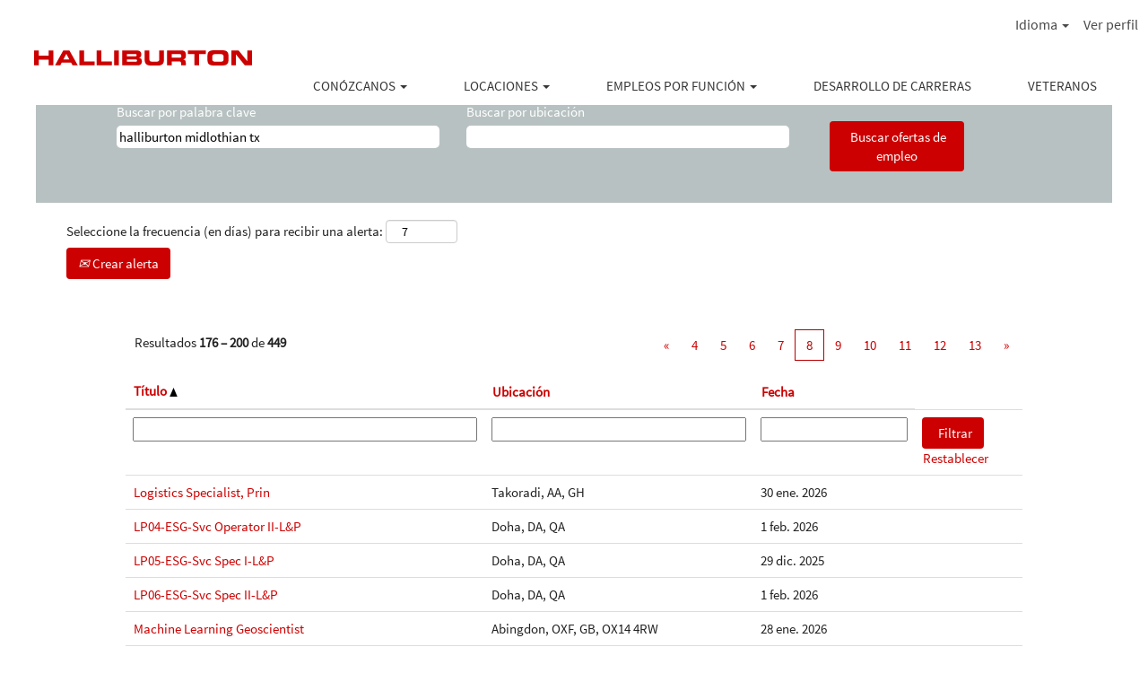

--- FILE ---
content_type: text/html;charset=UTF-8
request_url: https://jobs.halliburton.com/search/?q=halliburton+midlothian+tx&sortColumn=sort_title&sortDirection=asc&startrow=175&locale=es_MX
body_size: 124390
content:
<!DOCTYPE html>
<html class="html5" xml:lang="es-MX" lang="es-MX" xmlns="http://www.w3.org/1999/xhtml">

        <head>
            <meta http-equiv="X-UA-Compatible" content="IE=edge,chrome=1" />
            <meta http-equiv="Content-Type" content="text/html;charset=UTF-8" />
            <meta http-equiv="Content-Type" content="text/html; charset=utf-8" />
                <meta name="viewport" content="width=device-width, initial-scale=1.0" />
                        <link type="text/css" class="keepscript" rel="stylesheet" href="https://jobs.halliburton.com/platform/bootstrap/3.4.8_NES/css/bootstrap.min.css" />
                            <link type="text/css" rel="stylesheet" href="/platform/css/j2w/min/bootstrapV3.global.responsive.min.css?h=906dcb68" />
                            <link type="text/css" rel="stylesheet" href="/platform/csb/css/navbar-fixed-top.css" />
                <script type="text/javascript" src="https://performancemanager4.successfactors.com/verp/vmod_v1/ui/extlib/jquery_3.5.1/jquery.js"></script>
                <script type="text/javascript" src="https://performancemanager4.successfactors.com/verp/vmod_v1/ui/extlib/jquery_3.5.1/jquery-migrate.js"></script>
            <script type="text/javascript" src="/platform/js/jquery/jquery-migrate-1.4.1.js"></script>
                    <title>Halliburton Midlothian Tx - Halliburton ofertas de empleo</title>

        <meta http-equiv="Content-Type" content="text/html; charset=utf-8" />
        <meta name="keywords" content="halliburton midlothian tx, Halliburton ofertas de empleo" />
        <meta name="description" content="Buscar halliburton midlothian tx en Halliburton" />
        <link rel="canonical" href="https://jobs.halliburton.com/search/" />
            <link rel="alternate" type="application/rss+xml" title="halliburton midlothian tx Búsqueda personalizada" href="https://jobs.halliburton.com/services/rss/job/?locale=es_MX&amp;keywords=(halliburton midlothian tx)" />
            <meta name="robots" content="noindex" />
                <link type="text/css" rel="stylesheet" href="//rmkcdn.successfactors.com/6fdd2711/d572c4b3-ed6a-45f1-b34e-4.css" />
                            <link type="text/css" rel="stylesheet" href="/platform/csb/css/customHeader.css?h=906dcb68" />
                            <link type="text/css" rel="stylesheet" href="/platform/css/j2w/min/sitebuilderframework.min.css?h=906dcb68" />
                            <link type="text/css" rel="stylesheet" href="/platform/css/j2w/min/BS3ColumnizedSearch.min.css?h=906dcb68" />
                            <link type="text/css" rel="stylesheet" href="/platform/fontawesome4.7/css/font-awesome-4.7.0.min.css?h=906dcb68" />

        <link rel="shortcut icon" href="//rmkcdn.successfactors.com/6fdd2711/4f369b58-775d-49e0-987d-3.png" type="image/x-icon" />
            <style id="antiClickjack" type="text/css">body{display:none !important;}</style>
            <script type="text/javascript" id="antiClickJackScript">
                if (self === top) {
                    var antiClickjack = document.getElementById("antiClickjack");
                    antiClickjack.parentNode.removeChild(antiClickjack);
                } else {
                    top.location = self.location;
                }
            </script>
        </head>

        <body class="coreCSB search-page body   body" id="body">

        <div id="outershell" class="outershell">

    <div id="header" class="custom-header header headermain navbar navbar-default navbar-fixed-top" role="banner">

    <div class="ukCookiePolicy" style="display:none;">
        <div class="centered container ">
                    Si continúa utilizando este sitio web y navegando por él, estará aceptando implícitamente el uso de cookies.
                
            <br />
            <button id="cookie-acknowledge" tabindex="1" title="Aceptar" class="btn bannerButton" aria-label="Aceptar uso de cookies">
                Aceptar</button>
            <button id="cookie-close" tabindex="1" title="Cerrar" class="btn bannerButton" aria-label="Cerrar aviso sobre cookies">
                Cerrar</button>
        </div>
    </div>
        <script type="text/javascript">
            //<![CDATA[
            $(function()
            {
                /* Using 'skipLinkSafari' to include CSS styles specific to Safari. */
                if (navigator.userAgent.indexOf('Safari') != -1 && navigator.userAgent.indexOf('Chrome') == -1) {
                    $("#skipLink").attr('class', 'skipLinkSafari');
                }
            });
            //]]>
             $(document).ready(function() {
                $("#skipLink").click(function (e) {
                    e.preventDefault();
                    $("#content").focus().css('outline','none');
                    var offset = $(':target').offset();
                    var fixedHeaderHeight = $("#header").innerHeight();
                    var scrollto = offset.top - fixedHeaderHeight;
                    $('html, body').animate({scrollTop:scrollto}, 0);
                });
              });

        </script>
        <div id="skip">
            <a href="#content" id="skipLink" class="skipLink" title="Saltar al contenido principal"><span>Saltar al contenido principal</span></a>
        </div>

        <div class="custom-mobile-header displayM right scaled backgroundimage">
        <div class="custom-header-content custom-header-row-0">
            <div class="row">

                    <div class="custom-header-row-content custom-header-column-0 col-xs-8 content-align-left content-align-top backgroundcolora4a8fcf9b86f5c2c" style="padding:0px 0px 0px 0px; height:70px;">

    <div class="customheaderimagecontainer">
            <span title="Halliburton Mobile Logo" aria-label="Halliburton Mobile Logo" class="custom-header-image backgroundimage9316cfe8-f150-4c70-9794-4 unmodified center customheaderlinkhovercolor" role="img" style="height:70px;">
                <a href="/"></a>
            </span>
    </div>
                    </div>

                    <div class="custom-header-row-content custom-header-column-1 col-xs-4 content-align-right content-align-middle backgroundcolora4a8fcf9b86f5c2c" style="padding:20px 0px 5px 0px; height:50px;">

    <div class="custom-header-menu backgroundcolora4a8fcf9b86f5c2c">
                <div class="menu mobile upper">
                    <div class="nav">
                        <div class="dropdown mobile-nav">
                            <a href="#" title="Menú" aria-label="Menú" class="dropdown-toggle" role="button" aria-expanded="false" data-toggle="collapse" data-target="#dropdown-menu-mobile" aria-controls="dropdown-menu-mobile"><span class="mobilelink fa fa-bars"></span></a>
                            
                        </div>
                    </div>
                </div>


    </div>
                    </div>

                <div class="clearfix"></div>
            </div>
        </div>
        
        <div class="menu-items">

    <div class="menu mobile upper">
        <div class="nav">
            <div class="dropdown mobile">
                <ul id="dropdown-menu-mobile" class="dropdown-menu nav-collapse-mobile-75b653ea5d4b0966 backgroundcolora4a8fcf9b86f5c2c">
        <li class="dropdown linkcolor4d8920e418defeac linkhovercolor4d8920e418defeac customheaderlinkhovercolor4d8920e418defeac">
            <a class="dropdown-toggle" role="button" data-toggle="dropdown" href="#" aria-haspopup="true" aria-expanded="false" title="CONÓZCANOS " aria-controls="customheadermenuitemsmobilerow0column10">
                CONÓZCANOS  <b class="caret"></b>
            </a>
            <ul role="menu" class="dropdown-menu company-dropdown headerdropdown backgroundcolora4a8fcf9b86f5c2c" id="customheadermenuitemsmobilerow0column10">
                        <li class="menu" role="none"><span><a role="menuitem" class="menu linkcolor4d8920e418defeac linkhovercolor4d8920e418defeac customheaderlinkhovercolor4d8920e418defeac" href="https://www.halliburton.com/en-US/about-us/corporate-profile/default.html" title="Perfil Corporativo" target="_blank">Perfil Corporativo</a></span></li>
                        <li class="menu" role="none"><span><a role="menuitem" class="menu linkcolor4d8920e418defeac linkhovercolor4d8920e418defeac customheaderlinkhovercolor4d8920e418defeac" href="/content/our-commitment/?locale=es_MX" title="Nuestro Compromiso">Nuestro Compromiso</a></span></li>
                        <li class="menu" role="none"><span><a role="menuitem" class="menu linkcolor4d8920e418defeac linkhovercolor4d8920e418defeac customheaderlinkhovercolor4d8920e418defeac" href="/content/diversity/?locale=es_MX" title="Diversidad">Diversidad</a></span></li>
            </ul>
        </li>
        <li class="dropdown linkcolor4d8920e418defeac linkhovercolor4d8920e418defeac customheaderlinkhovercolor4d8920e418defeac">
            <a class="dropdown-toggle" role="button" data-toggle="dropdown" href="#" aria-haspopup="true" aria-expanded="false" title="LOCACIONES " aria-controls="customheadermenuitemsmobilerow0column11">
                LOCACIONES  <b class="caret"></b>
            </a>
            <ul role="menu" class="dropdown-menu company-dropdown headerdropdown backgroundcolora4a8fcf9b86f5c2c" id="customheadermenuitemsmobilerow0column11">
                        <li class="menu" role="none"><span><a role="menuitem" class="menu linkcolor4d8920e418defeac linkhovercolor4d8920e418defeac customheaderlinkhovercolor4d8920e418defeac" href="/go/Am%C3%A9rica-del-Norte/8410300/" title="América del Norte">América del Norte</a></span></li>
                        <li class="menu" role="none"><span><a role="menuitem" class="menu linkcolor4d8920e418defeac linkhovercolor4d8920e418defeac customheaderlinkhovercolor4d8920e418defeac" href="/go/Am%C3%A9rica-Latina/8410500/" title="América Latina">América Latina</a></span></li>
                        <li class="menu" role="none"><span><a role="menuitem" class="menu linkcolor4d8920e418defeac linkhovercolor4d8920e418defeac customheaderlinkhovercolor4d8920e418defeac" href="/go/Europa-y-%C3%81frica-al-sur-del-Sahara-%28ESSA%29/8411800/" title="Europa y África al sur del Sahara (ESSA)">Europa y África al sur del Sahara (ESSA)</a></span></li>
                        <li class="menu" role="none"><span><a role="menuitem" class="menu linkcolor4d8920e418defeac linkhovercolor4d8920e418defeac customheaderlinkhovercolor4d8920e418defeac" href="/go/Medio-Oriente-y-norte-de-%C3%81frica-%28MENA%29/8412600/" title="Medio Oriente y norte de África (MENA)">Medio Oriente y norte de África (MENA)</a></span></li>
                        <li class="menu" role="none"><span><a role="menuitem" class="menu linkcolor4d8920e418defeac linkhovercolor4d8920e418defeac customheaderlinkhovercolor4d8920e418defeac" href="/go/Eurasia-Mexico/8413100/" title="Eurasia">Eurasia</a></span></li>
                        <li class="menu" role="none"><span><a role="menuitem" class="menu linkcolor4d8920e418defeac linkhovercolor4d8920e418defeac customheaderlinkhovercolor4d8920e418defeac" href="/go/Asia-Pac%C3%ADfico/8410600/" title="Asia Pacífico">Asia Pacífico</a></span></li>
            </ul>
        </li>
        <li class="dropdown linkcolor4d8920e418defeac linkhovercolor4d8920e418defeac customheaderlinkhovercolor4d8920e418defeac">
            <a class="dropdown-toggle" role="button" data-toggle="dropdown" href="#" aria-haspopup="true" aria-expanded="false" title="EMPLEOS POR FUNCIÓN " aria-controls="customheadermenuitemsmobilerow0column12">
                EMPLEOS POR FUNCIÓN  <b class="caret"></b>
            </a>
            <ul role="menu" class="dropdown-menu company-dropdown headerdropdown backgroundcolora4a8fcf9b86f5c2c" id="customheadermenuitemsmobilerow0column12">
                        <li class="menu" role="none"><span><a role="menuitem" class="menu linkcolor4d8920e418defeac linkhovercolor4d8920e418defeac customheaderlinkhovercolor4d8920e418defeac" href="/go/Empleos-profesionales/8411200/" title="Empleos profesionales">Empleos profesionales</a></span></li>
                        <li class="menu" role="none"><span><a role="menuitem" class="menu linkcolor4d8920e418defeac linkhovercolor4d8920e418defeac customheaderlinkhovercolor4d8920e418defeac" href="/go/Empleos-de-operaciones-de-Campo/8411100/" title="Empleos de operaciones de Campo">Empleos de operaciones de Campo</a></span></li>
                        <li class="menu" role="none"><span><a role="menuitem" class="menu linkcolor4d8920e418defeac linkhovercolor4d8920e418defeac customheaderlinkhovercolor4d8920e418defeac" href="/go/Empleos-de-Manufactura/8411000/" title="Empleos de Manufactura">Empleos de Manufactura</a></span></li>
                        <li class="menu" role="none"><span><a role="menuitem" class="menu linkcolor4d8920e418defeac linkhovercolor4d8920e418defeac customheaderlinkhovercolor4d8920e418defeac" href="/content/students-and-recent-graduates/?locale=es_MX" title="Empleos para estudiantes y Recien Graduados">Empleos para estudiantes y Recien Graduados</a></span></li>
            </ul>
        </li>
        <li class="linkcolor4d8920e418defeac linkhovercolor4d8920e418defeac customheaderlinkhovercolor4d8920e418defeac"><a href="/content/career-development/?locale=es_MX" title="DESARROLLO DE CARRERAS">DESARROLLO DE CARRERAS</a></li>
        <li class="linkcolor4d8920e418defeac linkhovercolor4d8920e418defeac customheaderlinkhovercolor4d8920e418defeac"><a href="/content/veterans/?locale=es_MX" title="VETERANOS">VETERANOS</a></li>
                </ul>
            </div>
        </div>
    </div>
        </div>
        <div class="custom-header-content custom-header-row-1">
            <div class="row">

                    <div class="custom-header-row-content custom-header-column-0 col-xs-12 content-align-right content-align-middle backgroundcolor72228158" style="padding:0px 0px 0px 0px; height:0px;">

    <div class="custom-header-signinLanguage backgroundcolor72228158" style="padding: 10px;">
        <div class="inner limitwidth">
            <div class="links" role="list">
                <div class="language node dropdown header-one headerlocaleselector linkhovercolor439b7f8a customheaderlinkhovercolor439b7f8a" role="listitem">
        <a class="dropdown-toggle languageselector fontcolor439b7f8a" style="font-family:customf83e60ba9e8d477a83219; font-size:16px;" role="button" aria-haspopup="true" aria-expanded="false" data-toggle="dropdown" href="#">Idioma <span class="caret"></span></a>
        <ul role="menu" class="dropdown-menu company-dropdown headerdropdown backgroundcolor72228158" onclick=" event.stopPropagation();">
                    <li role="none" class="linkcolor439b7f8a linkhovercolor439b7f8a customheaderlinkhovercolor439b7f8a">
                        <a role="menuitem" href="https://jobs.halliburton.com/search/?q=halliburton+midlothian+tx&amp;sortColumn=sort_title&amp;sortDirection=asc&amp;startrow=175&amp;locale=en_US" lang="en-US">English (United States)</a>
                    </li>
                    <li role="none" class="linkcolor439b7f8a linkhovercolor439b7f8a customheaderlinkhovercolor439b7f8a">
                        <a role="menuitem" href="https://jobs.halliburton.com/search/?q=halliburton+midlothian+tx&amp;sortColumn=sort_title&amp;sortDirection=asc&amp;startrow=175&amp;locale=es_MX" lang="es-MX">Español (México)</a>
                    </li>
                    <li role="none" class="linkcolor439b7f8a linkhovercolor439b7f8a customheaderlinkhovercolor439b7f8a">
                        <a role="menuitem" href="https://jobs.halliburton.com/search/?q=halliburton+midlothian+tx&amp;sortColumn=sort_title&amp;sortDirection=asc&amp;startrow=175&amp;locale=no_NO" lang="no-NO">Norsk bokmål ‎(Norwegian Bokmål)</a>
                    </li>
                    <li role="none" class="linkcolor439b7f8a linkhovercolor439b7f8a customheaderlinkhovercolor439b7f8a">
                        <a role="menuitem" href="https://jobs.halliburton.com/search/?q=halliburton+midlothian+tx&amp;sortColumn=sort_title&amp;sortDirection=asc&amp;startrow=175&amp;locale=pt_BR" lang="pt-BR">Português (Brasil)</a>
                    </li>
        </ul>
                </div>
                    <div class="profile node linkhovercolor439b7f8a customheaderlinkhovercolor439b7f8a" role="listitem">
			<div class="profileWidget">
					<a href="#" onclick="j2w.TC.handleViewProfileAction(event)" xml:lang="es-MX" class="fontcolor439b7f8a" lang="es-MX" style="font-family:customf83e60ba9e8d477a83219; font-size:16px;">Ver perfil</a>
			</div>
                    </div>
            </div>
        </div>
        <div class="clearfix"></div>
    </div>
                    </div>

                <div class="clearfix"></div>
            </div>
        </div>
        
        <div class="menu-items">
        </div>
        </div>
        <div class="custom-tablet-header displayT right scaled backgroundimage">
        <div class="custom-header-content custom-header-row-0">
            <div class="row">

                    <div class="custom-header-row-content custom-header-column-0 col-xs-8 content-align-left content-align-top backgroundcolora4a8fcf9b86f5c2c" style="padding:0px 0px 0px 0px; height:70px;">

    <div class="customheaderimagecontainer">
            <span title="Halliburton Mobile Logo" aria-label="Halliburton Mobile Logo" class="custom-header-image backgroundimage9316cfe8-f150-4c70-9794-4 unmodified center customheaderlinkhovercolor" role="img" style="height:70px;">
                <a href="/"></a>
            </span>
    </div>
                    </div>

                    <div class="custom-header-row-content custom-header-column-1 col-xs-4 content-align-right content-align-middle backgroundcolora4a8fcf9b86f5c2c" style="padding:20px 0px 5px 0px; height:50px;">

    <div class="custom-header-menu backgroundcolora4a8fcf9b86f5c2c">
                <div class="limitwidth">
                    <div class="menu tablet upper">
                        <div class="nav">
                            <div class="dropdown mobile-nav">
                                <a href="#" title="Menú" aria-label="Menú" class="dropdown-toggle" role="button" aria-expanded="false" data-toggle="collapse" data-target="#dropdown-menu-tablet" aria-controls="dropdown-menu-tablet"><span class="mobilelink fa fa-bars"></span></a>
                                
                            </div>
                        </div>
                    </div>
                </div>


    </div>
                    </div>

                <div class="clearfix"></div>
            </div>
        </div>
        
        <div class="menu-items">

    <div class="menu tablet upper">
        <div class="nav">
            <div class="dropdown tablet">
                <ul id="dropdown-menu-tablet" class="dropdown-menu nav-collapse-tablet-75b653ea5d4b0966 backgroundcolora4a8fcf9b86f5c2c">
        <li class="dropdown linkcolor4d8920e418defeac linkhovercolor4d8920e418defeac customheaderlinkhovercolor4d8920e418defeac">
            <a class="dropdown-toggle" role="button" data-toggle="dropdown" href="#" aria-haspopup="true" aria-expanded="false" title="CONÓZCANOS " aria-controls="customheadermenuitemstabletrow0column10">
                CONÓZCANOS  <b class="caret"></b>
            </a>
            <ul role="menu" class="dropdown-menu company-dropdown headerdropdown backgroundcolora4a8fcf9b86f5c2c" id="customheadermenuitemstabletrow0column10">
                        <li class="menu" role="none"><span><a role="menuitem" class="menu linkcolor4d8920e418defeac linkhovercolor4d8920e418defeac customheaderlinkhovercolor4d8920e418defeac" href="https://www.halliburton.com/en-US/about-us/corporate-profile/default.html" title="Perfil Corporativo" target="_blank">Perfil Corporativo</a></span></li>
                        <li class="menu" role="none"><span><a role="menuitem" class="menu linkcolor4d8920e418defeac linkhovercolor4d8920e418defeac customheaderlinkhovercolor4d8920e418defeac" href="/content/our-commitment/?locale=es_MX" title="Nuestro Compromiso">Nuestro Compromiso</a></span></li>
                        <li class="menu" role="none"><span><a role="menuitem" class="menu linkcolor4d8920e418defeac linkhovercolor4d8920e418defeac customheaderlinkhovercolor4d8920e418defeac" href="/content/diversity/?locale=es_MX" title="Diversidad">Diversidad</a></span></li>
            </ul>
        </li>
        <li class="dropdown linkcolor4d8920e418defeac linkhovercolor4d8920e418defeac customheaderlinkhovercolor4d8920e418defeac">
            <a class="dropdown-toggle" role="button" data-toggle="dropdown" href="#" aria-haspopup="true" aria-expanded="false" title="LOCACIONES " aria-controls="customheadermenuitemstabletrow0column11">
                LOCACIONES  <b class="caret"></b>
            </a>
            <ul role="menu" class="dropdown-menu company-dropdown headerdropdown backgroundcolora4a8fcf9b86f5c2c" id="customheadermenuitemstabletrow0column11">
                        <li class="menu" role="none"><span><a role="menuitem" class="menu linkcolor4d8920e418defeac linkhovercolor4d8920e418defeac customheaderlinkhovercolor4d8920e418defeac" href="/go/Am%C3%A9rica-del-Norte/8410300/" title="América del Norte">América del Norte</a></span></li>
                        <li class="menu" role="none"><span><a role="menuitem" class="menu linkcolor4d8920e418defeac linkhovercolor4d8920e418defeac customheaderlinkhovercolor4d8920e418defeac" href="/go/Am%C3%A9rica-Latina/8410500/" title="América Latina">América Latina</a></span></li>
                        <li class="menu" role="none"><span><a role="menuitem" class="menu linkcolor4d8920e418defeac linkhovercolor4d8920e418defeac customheaderlinkhovercolor4d8920e418defeac" href="/go/Europa-y-%C3%81frica-al-sur-del-Sahara-%28ESSA%29/8411800/" title="Europa y África al sur del Sahara (ESSA)">Europa y África al sur del Sahara (ESSA)</a></span></li>
                        <li class="menu" role="none"><span><a role="menuitem" class="menu linkcolor4d8920e418defeac linkhovercolor4d8920e418defeac customheaderlinkhovercolor4d8920e418defeac" href="/go/Medio-Oriente-y-norte-de-%C3%81frica-%28MENA%29/8412600/" title="Medio Oriente y norte de África (MENA)">Medio Oriente y norte de África (MENA)</a></span></li>
                        <li class="menu" role="none"><span><a role="menuitem" class="menu linkcolor4d8920e418defeac linkhovercolor4d8920e418defeac customheaderlinkhovercolor4d8920e418defeac" href="/go/Eurasia-Mexico/8413100/" title="Eurasia">Eurasia</a></span></li>
                        <li class="menu" role="none"><span><a role="menuitem" class="menu linkcolor4d8920e418defeac linkhovercolor4d8920e418defeac customheaderlinkhovercolor4d8920e418defeac" href="/go/Asia-Pac%C3%ADfico/8410600/" title="Asia Pacífico">Asia Pacífico</a></span></li>
            </ul>
        </li>
        <li class="dropdown linkcolor4d8920e418defeac linkhovercolor4d8920e418defeac customheaderlinkhovercolor4d8920e418defeac">
            <a class="dropdown-toggle" role="button" data-toggle="dropdown" href="#" aria-haspopup="true" aria-expanded="false" title="EMPLEOS POR FUNCIÓN " aria-controls="customheadermenuitemstabletrow0column12">
                EMPLEOS POR FUNCIÓN  <b class="caret"></b>
            </a>
            <ul role="menu" class="dropdown-menu company-dropdown headerdropdown backgroundcolora4a8fcf9b86f5c2c" id="customheadermenuitemstabletrow0column12">
                        <li class="menu" role="none"><span><a role="menuitem" class="menu linkcolor4d8920e418defeac linkhovercolor4d8920e418defeac customheaderlinkhovercolor4d8920e418defeac" href="/go/Empleos-profesionales/8411200/" title="Empleos profesionales">Empleos profesionales</a></span></li>
                        <li class="menu" role="none"><span><a role="menuitem" class="menu linkcolor4d8920e418defeac linkhovercolor4d8920e418defeac customheaderlinkhovercolor4d8920e418defeac" href="/go/Empleos-de-operaciones-de-Campo/8411100/" title="Empleos de operaciones de Campo">Empleos de operaciones de Campo</a></span></li>
                        <li class="menu" role="none"><span><a role="menuitem" class="menu linkcolor4d8920e418defeac linkhovercolor4d8920e418defeac customheaderlinkhovercolor4d8920e418defeac" href="/go/Empleos-de-Manufactura/8411000/" title="Empleos de Manufactura">Empleos de Manufactura</a></span></li>
                        <li class="menu" role="none"><span><a role="menuitem" class="menu linkcolor4d8920e418defeac linkhovercolor4d8920e418defeac customheaderlinkhovercolor4d8920e418defeac" href="/content/students-and-recent-graduates/?locale=es_MX" title="Empleos para estudiantes y Recien Graduados">Empleos para estudiantes y Recien Graduados</a></span></li>
            </ul>
        </li>
        <li class="linkcolor4d8920e418defeac linkhovercolor4d8920e418defeac customheaderlinkhovercolor4d8920e418defeac"><a href="/content/career-development/?locale=es_MX" title="DESARROLLO DE CARRERAS">DESARROLLO DE CARRERAS</a></li>
        <li class="linkcolor4d8920e418defeac linkhovercolor4d8920e418defeac customheaderlinkhovercolor4d8920e418defeac"><a href="/content/veterans/?locale=es_MX" title="VETERANOS">VETERANOS</a></li>
                </ul>
            </div>
        </div>
    </div>
        </div>
        <div class="custom-header-content custom-header-row-1">
            <div class="row">

                    <div class="custom-header-row-content custom-header-column-0 col-xs-12 content-align-right content-align-middle backgroundcolor72228158" style="padding:0px 0px 0px 0px; height:0px;">

    <div class="custom-header-signinLanguage backgroundcolor72228158" style="padding: 10px;">
        <div class="inner limitwidth">
            <div class="links" role="list">
                <div class="language node dropdown header-one headerlocaleselector linkhovercolor439b7f8a customheaderlinkhovercolor439b7f8a" role="listitem">
        <a class="dropdown-toggle languageselector fontcolor439b7f8a" style="font-family:customf83e60ba9e8d477a83219; font-size:16px;" role="button" aria-haspopup="true" aria-expanded="false" data-toggle="dropdown" href="#">Idioma <span class="caret"></span></a>
        <ul role="menu" class="dropdown-menu company-dropdown headerdropdown backgroundcolor72228158" onclick=" event.stopPropagation();">
                    <li role="none" class="linkcolor439b7f8a linkhovercolor439b7f8a customheaderlinkhovercolor439b7f8a">
                        <a role="menuitem" href="https://jobs.halliburton.com/search/?q=halliburton+midlothian+tx&amp;sortColumn=sort_title&amp;sortDirection=asc&amp;startrow=175&amp;locale=en_US" lang="en-US">English (United States)</a>
                    </li>
                    <li role="none" class="linkcolor439b7f8a linkhovercolor439b7f8a customheaderlinkhovercolor439b7f8a">
                        <a role="menuitem" href="https://jobs.halliburton.com/search/?q=halliburton+midlothian+tx&amp;sortColumn=sort_title&amp;sortDirection=asc&amp;startrow=175&amp;locale=es_MX" lang="es-MX">Español (México)</a>
                    </li>
                    <li role="none" class="linkcolor439b7f8a linkhovercolor439b7f8a customheaderlinkhovercolor439b7f8a">
                        <a role="menuitem" href="https://jobs.halliburton.com/search/?q=halliburton+midlothian+tx&amp;sortColumn=sort_title&amp;sortDirection=asc&amp;startrow=175&amp;locale=no_NO" lang="no-NO">Norsk bokmål ‎(Norwegian Bokmål)</a>
                    </li>
                    <li role="none" class="linkcolor439b7f8a linkhovercolor439b7f8a customheaderlinkhovercolor439b7f8a">
                        <a role="menuitem" href="https://jobs.halliburton.com/search/?q=halliburton+midlothian+tx&amp;sortColumn=sort_title&amp;sortDirection=asc&amp;startrow=175&amp;locale=pt_BR" lang="pt-BR">Português (Brasil)</a>
                    </li>
        </ul>
                </div>
                    <div class="profile node linkhovercolor439b7f8a customheaderlinkhovercolor439b7f8a" role="listitem">
			<div class="profileWidget">
					<a href="#" onclick="j2w.TC.handleViewProfileAction(event)" xml:lang="es-MX" class="fontcolor439b7f8a" lang="es-MX" style="font-family:customf83e60ba9e8d477a83219; font-size:16px;">Ver perfil</a>
			</div>
                    </div>
            </div>
        </div>
        <div class="clearfix"></div>
    </div>
                    </div>

                <div class="clearfix"></div>
            </div>
        </div>
        
        <div class="menu-items">
        </div>
        </div>
        <div class="custom-desktop-header displayD right scaled backgroundimage" role="navigation" aria-label="Encabezado">
        <div class="custom-header-content custom-header-row-0">
            <div class="row">

                    <div class="custom-header-row-content custom-header-column-0 col-xs-3 content-align-left content-align-top backgroundcolor" style="padding:0px 0px 0px 0px; height:px;">
                    </div>

                    <div class="custom-header-row-content custom-header-column-1 col-xs-3 content-align-left content-align-top backgroundcolor" style="padding:0px 0px 0px 0px; height:px;">
                    </div>

                    <div class="custom-header-row-content custom-header-column-2 col-xs-3 content-align-left content-align-top backgroundcolor" style="padding:0px 0px 0px 0px; height:px;">
                    </div>

                    <div class="custom-header-row-content custom-header-column-3 col-xs-3 content-align-right content-align-middle backgroundcolor72228158" style="padding:5px 0px 5px 0px; height:40px;">

    <div class="custom-header-signinLanguage backgroundcolor72228158" style="padding: 10px;">
        <div class="inner limitwidth">
            <div class="links" role="list">
                <div class="language node dropdown header-one headerlocaleselector linkhovercolor439b7f8a customheaderlinkhovercolor439b7f8a" role="listitem">
        <a class="dropdown-toggle languageselector fontcolor5302bf05f81dd25d" style="font-family:customf83e60ba9e8d477a83219; font-size:16px;" role="button" aria-haspopup="true" aria-expanded="false" data-toggle="dropdown" href="#">Idioma <span class="caret"></span></a>
        <ul role="menu" class="dropdown-menu company-dropdown headerdropdown backgroundcolor72228158" onclick=" event.stopPropagation();">
                    <li role="none" class="linkcolor5302bf05f81dd25d linkhovercolor439b7f8a customheaderlinkhovercolor439b7f8a">
                        <a role="menuitem" href="https://jobs.halliburton.com/search/?q=halliburton+midlothian+tx&amp;sortColumn=sort_title&amp;sortDirection=asc&amp;startrow=175&amp;locale=en_US" lang="en-US">English (United States)</a>
                    </li>
                    <li role="none" class="linkcolor5302bf05f81dd25d linkhovercolor439b7f8a customheaderlinkhovercolor439b7f8a">
                        <a role="menuitem" href="https://jobs.halliburton.com/search/?q=halliburton+midlothian+tx&amp;sortColumn=sort_title&amp;sortDirection=asc&amp;startrow=175&amp;locale=es_MX" lang="es-MX">Español (México)</a>
                    </li>
                    <li role="none" class="linkcolor5302bf05f81dd25d linkhovercolor439b7f8a customheaderlinkhovercolor439b7f8a">
                        <a role="menuitem" href="https://jobs.halliburton.com/search/?q=halliburton+midlothian+tx&amp;sortColumn=sort_title&amp;sortDirection=asc&amp;startrow=175&amp;locale=no_NO" lang="no-NO">Norsk bokmål ‎(Norwegian Bokmål)</a>
                    </li>
                    <li role="none" class="linkcolor5302bf05f81dd25d linkhovercolor439b7f8a customheaderlinkhovercolor439b7f8a">
                        <a role="menuitem" href="https://jobs.halliburton.com/search/?q=halliburton+midlothian+tx&amp;sortColumn=sort_title&amp;sortDirection=asc&amp;startrow=175&amp;locale=pt_BR" lang="pt-BR">Português (Brasil)</a>
                    </li>
        </ul>
                </div>
                    <div class="profile node linkhovercolor439b7f8a customheaderlinkhovercolor439b7f8a" role="listitem">
			<div class="profileWidget">
					<a href="#" onclick="j2w.TC.handleViewProfileAction(event)" xml:lang="es-MX" class="fontcolor5302bf05f81dd25d" lang="es-MX" style="font-family:customf83e60ba9e8d477a83219; font-size:16px;">Ver perfil</a>
			</div>
                    </div>
            </div>
        </div>
        <div class="clearfix"></div>
    </div>
                    </div>

                <div class="clearfix"></div>
            </div>
        </div>
        
        <div class="menu-items">
        </div>
        <div class="custom-header-content custom-header-row-1">
            <div class="row">

                    <div class="custom-header-row-content custom-header-column-0 col-xs-3 content-align-left content-align-top backgroundcolor4d8920e418defeac" style="padding:0px 0px 0px 0px; height:20px;">

    <div class="customheaderimagecontainer">
            <span title="Halliburton Logo" aria-label="Halliburton Logo" class="custom-header-image backgroundimage8ba9d1d9-30b6-4c01-b093-b unmodified center customheaderlinkhovercolor" role="img" style="height:20px;">
                <a href="https://jobs.halliburton.com/?locale=es_MX"></a>
            </span>
    </div>
                    </div>

                    <div class="custom-header-row-content custom-header-column-1 col-xs-9 content-align-center content-align-middle backgroundcolor72228158" style="padding:20px 0px 0px 0px; height:50px;">

    <div class="custom-header-menu backgroundcolor72228158">
                <div class="limitwidth">
                    <div class="menu desktop upper">
                        <div class="inner">
                            <ul class="nav nav-pills" role="list">
        <li class="dropdown linkcolorb5fa946db7793196 linkhovercolorb5fa946db7793196 customheaderlinkhovercolorb5fa946db7793196">
            <a class="dropdown-toggle" role="button" data-toggle="dropdown" href="#" aria-haspopup="true" aria-expanded="false" title="About Us" aria-controls="customheadermenurow1column10">
                CONÓZCANOS <b class="caret"></b>
            </a>
            <ul role="menu" class="dropdown-menu company-dropdown headerdropdown backgroundcolor72228158" id="customheadermenurow1column10">
                        <li class="menu" role="none"><span><a role="menuitem" class="menu linkcolorb5fa946db7793196 linkhovercolorb5fa946db7793196 customheaderlinkhovercolorb5fa946db7793196" href="https://www.halliburton.com/en-US/about-us/corporate-profile/default.html?node-id=hgeyxt5p" title="Corporate Profile" target="_blank">Perfil Corporativo</a></span></li>
                        <li class="menu" role="none"><span><a role="menuitem" class="menu linkcolorb5fa946db7793196 linkhovercolorb5fa946db7793196 customheaderlinkhovercolorb5fa946db7793196" href="/content/our-commitment/?locale=es_MX" title="Our Commitment">Nuestro Compromiso</a></span></li>
                        <li class="menu" role="none"><span><a role="menuitem" class="menu linkcolorb5fa946db7793196 linkhovercolorb5fa946db7793196 customheaderlinkhovercolorb5fa946db7793196" href="/content/diversity/?locale=es_MX" title="Diversity">Diversidad</a></span></li>
            </ul>
        </li>
        <li class="dropdown linkcolorb5fa946db7793196 linkhovercolorb5fa946db7793196 customheaderlinkhovercolorb5fa946db7793196">
            <a class="dropdown-toggle" role="button" data-toggle="dropdown" href="#" aria-haspopup="true" aria-expanded="false" title="Locations" aria-controls="customheadermenurow1column11">
                LOCACIONES <b class="caret"></b>
            </a>
            <ul role="menu" class="dropdown-menu company-dropdown headerdropdown backgroundcolor72228158" id="customheadermenurow1column11">
                        <li class="menu" role="none"><span><a role="menuitem" class="menu linkcolorb5fa946db7793196 linkhovercolorb5fa946db7793196 customheaderlinkhovercolorb5fa946db7793196" href="/go/Am%C3%A9rica-del-Norte/8410300/" title="América del Norte">América del Norte</a></span></li>
                        <li class="menu" role="none"><span><a role="menuitem" class="menu linkcolorb5fa946db7793196 linkhovercolorb5fa946db7793196 customheaderlinkhovercolorb5fa946db7793196" href="/go/Am%C3%A9rica-Latina/8410500/" title="América Latina">América Latina</a></span></li>
                        <li class="menu" role="none"><span><a role="menuitem" class="menu linkcolorb5fa946db7793196 linkhovercolorb5fa946db7793196 customheaderlinkhovercolorb5fa946db7793196" href="/go/Europa-y-%C3%81frica-al-sur-del-Sahara-%28ESSA%29/8411800/" title="Europa y África al sur del Sahara (ESSA)">Europa y África al sur del Sahara (ESSA)</a></span></li>
                        <li class="menu" role="none"><span><a role="menuitem" class="menu linkcolorb5fa946db7793196 linkhovercolorb5fa946db7793196 customheaderlinkhovercolorb5fa946db7793196" href="/go/Medio-Oriente-y-norte-de-%C3%81frica-%28MENA%29/8412600/" title="Medio Oriente y norte de África (MENA)">Medio Oriente y norte de África (MENA)</a></span></li>
                        <li class="menu" role="none"><span><a role="menuitem" class="menu linkcolorb5fa946db7793196 linkhovercolorb5fa946db7793196 customheaderlinkhovercolorb5fa946db7793196" href="/go/Eurasia-Mexico/8413100/" title="Eurasia">Eurasia</a></span></li>
                        <li class="menu" role="none"><span><a role="menuitem" class="menu linkcolorb5fa946db7793196 linkhovercolorb5fa946db7793196 customheaderlinkhovercolorb5fa946db7793196" href="/go/Asia-Pac%C3%ADfico/8410600/" title="Asia Pacífico">Asia Pacífico</a></span></li>
            </ul>
        </li>
        <li class="dropdown linkcolorb5fa946db7793196 linkhovercolorb5fa946db7793196 customheaderlinkhovercolorb5fa946db7793196">
            <a class="dropdown-toggle" role="button" data-toggle="dropdown" href="#" aria-haspopup="true" aria-expanded="false" title="Jobs by Function" aria-controls="customheadermenurow1column12">
                EMPLEOS POR FUNCIÓN <b class="caret"></b>
            </a>
            <ul role="menu" class="dropdown-menu company-dropdown headerdropdown backgroundcolor72228158" id="customheadermenurow1column12">
                        <li class="menu" role="none"><span><a role="menuitem" class="menu linkcolorb5fa946db7793196 linkhovercolorb5fa946db7793196 customheaderlinkhovercolorb5fa946db7793196" href="/go/Empleos-profesionales/8411200/" title="Empleos profesionales">Empleos profesionales</a></span></li>
                        <li class="menu" role="none"><span><a role="menuitem" class="menu linkcolorb5fa946db7793196 linkhovercolorb5fa946db7793196 customheaderlinkhovercolorb5fa946db7793196" href="/go/Empleos-de-operaciones-de-Campo/8411100/" title="Empleos de operaciones de Campo">Empleos de operaciones de Campo</a></span></li>
                        <li class="menu" role="none"><span><a role="menuitem" class="menu linkcolorb5fa946db7793196 linkhovercolorb5fa946db7793196 customheaderlinkhovercolorb5fa946db7793196" href="/go/Empleos-de-Manufactura/8411000/" title="Empleos de Manufactura">Empleos de Manufactura</a></span></li>
                        <li class="menu" role="none"><span><a role="menuitem" class="menu linkcolorb5fa946db7793196 linkhovercolorb5fa946db7793196 customheaderlinkhovercolorb5fa946db7793196" href="/content/students-and-recent-graduates/?locale=es_MX" title="Empleos para estudiantes y Recien Graduados">Empleos para estudiantes y Recien Graduados</a></span></li>
            </ul>
        </li>
        <li class="linkcolorb5fa946db7793196 linkhovercolorb5fa946db7793196 customheaderlinkhovercolorb5fa946db7793196"><a href="/content/career-development/?locale=es_MX" title="Career Development">DESARROLLO DE CARRERAS</a></li>
        <li class="linkcolorb5fa946db7793196 linkhovercolorb5fa946db7793196 customheaderlinkhovercolorb5fa946db7793196"><a href="/content/veterans/?locale=es_MX" title="Veterans">VETERANOS</a></li>
                            </ul>
                        </div>
                    </div>
                </div>


    </div>
                    </div>

                <div class="clearfix"></div>
            </div>
        </div>
        
        <div class="menu-items">
        </div>
        </div>
    </div>
        
        <script type="text/javascript">
            //<![CDATA[
                $(document).on('resizeFixedHeader', function () {
                    $('#fixedHeaderInlineStyle').remove();
                    $("<style type='text/css' id='fixedHeaderInlineStyle'>@media only screen and (min-width: 767px) { body { padding-top: " + $('#header').outerHeight(true) + "px;} }</style>").appendTo("head");
                }).trigger('resizeFixedHeader');
                $(window).on( "ready", function() {
                    $(document).trigger('resizeFixedHeader');
                });
                $(window).on( "load", function() {
                    $(document).trigger('resizeFixedHeader');
                });
            //]]>
        </script>
            <div id="innershell" class="innershell">
                <div id="content" tabindex="-1" class="content" role="main">
                    <div class="inner">
            <div class="breadcrumbtrail">
                <nav aria-label="Camino de navegación">
                    <ul class="breadcrumb">
                        <li><a href="/">Página principal</a></li>
                                        <li aria-hidden="true"><span class="divider">|</span></li>
                                        <li class="active" aria-current="page">Halliburton Midlothian Tx en Halliburton<span class="sr-only">(página actual)</span></li>
                    </ul>
                </nav>
            </div>
            <h1 class="keyword-title">Resultados de búsqueda de<span class="securitySearchQuery"> "halliburton midlothian tx".</span>
            </h1>
        <div id="search-wrapper">

        <div class="well well-small searchwell">
            <form class="form-inline jobAlertsSearchForm" name="keywordsearch" method="get" action="/search/" xml:lang="es-MX" lang="es-MX" style="margin: 0;" role="search">
                <input name="createNewAlert" type="hidden" value="false" />
                <div class="container-fluid">
                    <div class="row columnizedSearchForm">
                        <div class="column col-md-9">
                            <div class="fieldContainer row">
                                    <div class="col-md-6 rd-keywordsearch">
                                            <span class="lbl" aria-hidden="true">Buscar por palabra clave</span>

                                        <i class="keywordsearch-icon"></i>
                                        <input type="text" class="keywordsearch-q columnized-search" name="q" value="halliburton midlothian tx" maxlength="50" aria-label="Buscar por palabra clave" />

                                    </div>
                                    <div class="col-md-6 rd-locationsearch">
                                            <span class="lbl" aria-hidden="true">Buscar por ubicación</span>

                                        <i class="locationsearch-icon"></i>
                                        <input type="text" class="keywordsearch-locationsearch columnized-search" name="locationsearch" maxlength="50" aria-label="Buscar por ubicación" />
                                    </div>
                            </div>
                        </div>
                        <div class="rd-searchbutton col-md-2">
                            <div class="row emptylabelsearchspace labelrow">
                                 
                            </div>
                            <div class="row">
                                <div class="col-md-12 col-sm-12 col-xs-12 search-submit">
                                            <input type="submit" class="btn keywordsearch-button" value="Buscar ofertas de empleo" />
                                </div>
                            </div>
                        </div>
                    </div>

                </div>
            </form>
        </div>
                    <div class="row clearfix">
                <div class="span6 col-sm-6">
                    <div class="savesearch-wrapper" id="savesearch-wrapper">
                <div class="well well-small well-sm">
                    <div class="savesearch" id="savesearch" xml:lang="es-MX" lang="es-MX">
                        <div class="alert alert-error alert-danger invalid-feedback frequency-error" tabindex="-1">
                            <span class="alert-icon-frequency-error fa fa-exclamation-circle"></span><div class="frequency-error-message" aria-live="polite" id="frequency-error-feedback"></div>
                        </div>
        <span class="subscribe-frequency-label">
            <label id="labelFrequencySpinBtn" for="j_idt1494" aria-hidden="true">Seleccione la frecuencia (en días) para recibir una alerta:</label>
            <input id="j_idt1494" type="number" class="form-control subscribe-frequency frequencySpinBtn" name="frequency" required="required" min="1" max="99" maxlength="2" value="7" oninput="j2w.Agent.setValidFrequency(this)" aria-labelledby="labelFrequencySpinBtn" />
        </span>
                        <div class="savesearch-buttons-wrapper">
                                <button class="btn savesearch-link" id="savesearch-link" tabindex="0"><i class="icon-envelope glyphicon-envelope" aria-hidden="true"></i> Crear alerta</button>
                        </div>
                    </div>
                </div>
            <style type="text/css">
                form.emailsubscribe-form {
                    display: none;
                }
            </style>

        <form id="emailsubscribe" class="emailsubscribe-form form-inline" name="emailsubscribe" method="POST" action="/talentcommunity/subscribe/?locale=es_MX&amp;keywords=" xml:lang="es-MX" lang="es-MX" novalidate="novalidate">
                <div class="well well-small well-sm">
                    <div class="alert alert-error alert-danger hidden frequency-error" tabindex="-1">
                        <button tabindex="0" type="button" class="close" onclick="$('.frequency-error').addClass('hidden'); return false;" title="Cerrar"><span aria-hidden="true">×</span></button>
                        <div class="frequency-error-message" aria-live="polite"></div>
                    </div>
        <span class="subscribe-frequency-label">
            <label id="labelFrequencySpinBtn" for="j_idt1505" aria-hidden="true">Seleccione la frecuencia (en días) para recibir una alerta:</label>
            <input id="j_idt1505" type="number" class="form-control subscribe-frequency frequencySpinBtn" name="frequency" required="required" min="1" max="99" maxlength="2" value="7" oninput="j2w.Agent.setValidFrequency(this)" aria-labelledby="labelFrequencySpinBtn" />
        </span>
                    <input id="emailsubscribe-button" class="btn emailsubscribe-button" title="Crear alerta" value="Crear alerta" type="submit" style="float: none" />
                </div>
        </form>
                    </div>
                </div>
            <div id="sharingwidget"></div>
                    </div>
        </div>
                <div class="pagination-top clearfix">

        <div class="paginationShell clearfix" xml:lang="es-MX" lang="es-MX">
                    <div class="well well-lg pagination-well pagination">
                        <div class="pagination-label-row">
                            <span class="paginationLabel" aria-label="Resultados 176 – 200">Resultados <b>176 – 200</b> de <b>449</b></span>
                            <span class="srHelp" style="font-size:0px">Página 8 de 18</span>
                        </div>
                            <ul class="pagination">
                                <li><a class="paginationItemFirst" href="?q=halliburton+midlothian+tx&amp;sortColumn=sort_title&amp;sortDirection=asc" title="Primera página"><span aria-hidden="true">«</span></a></li>
                                            <li class="hidden-phone"><a href="?q=halliburton+midlothian+tx&amp;sortColumn=sort_title&amp;sortDirection=asc&amp;startrow=75" rel="nofollow" title="Página 4">4</a></li>
                                            <li class="hidden-phone"><a href="?q=halliburton+midlothian+tx&amp;sortColumn=sort_title&amp;sortDirection=asc&amp;startrow=100" rel="nofollow" title="Página 5">5</a></li>
                                            <li class=" "><a href="?q=halliburton+midlothian+tx&amp;sortColumn=sort_title&amp;sortDirection=asc&amp;startrow=125" rel="nofollow" title="Página 6">6</a></li>
                                            <li class=" "><a href="?q=halliburton+midlothian+tx&amp;sortColumn=sort_title&amp;sortDirection=asc&amp;startrow=150" rel="nofollow" title="Página 7">7</a></li>
                                            <li class="active"><a href="?q=halliburton+midlothian+tx&amp;sortColumn=sort_title&amp;sortDirection=asc&amp;startrow=175" class="current-page" aria-current="page" rel="nofollow" title="Página 8">8</a></li>
                                            <li class=" "><a href="?q=halliburton+midlothian+tx&amp;sortColumn=sort_title&amp;sortDirection=asc&amp;startrow=200" rel="nofollow" title="Página 9">9</a></li>
                                            <li class=" "><a href="?q=halliburton+midlothian+tx&amp;sortColumn=sort_title&amp;sortDirection=asc&amp;startrow=225" rel="nofollow" title="Página 10">10</a></li>
                                            <li class="hidden-phone"><a href="?q=halliburton+midlothian+tx&amp;sortColumn=sort_title&amp;sortDirection=asc&amp;startrow=250" rel="nofollow" title="Página 11">11</a></li>
                                            <li class="hidden-phone"><a href="?q=halliburton+midlothian+tx&amp;sortColumn=sort_title&amp;sortDirection=asc&amp;startrow=275" rel="nofollow" title="Página 12">12</a></li>
                                            <li class="hidden-phone"><a href="?q=halliburton+midlothian+tx&amp;sortColumn=sort_title&amp;sortDirection=asc&amp;startrow=300" rel="nofollow" title="Página 13">13</a></li>
                                <li><a class="paginationItemLast" href="?q=halliburton+midlothian+tx&amp;sortColumn=sort_title&amp;sortDirection=asc&amp;startrow=425" rel="nofollow" title="Última página"><span aria-hidden="true">»</span></a></li>
                            </ul>
                    </div>
        </div>
                </div>

            <div class="searchResultsShell">
				<table id="searchresults" class="searchResults full table table-striped table-hover" cellpadding="0" cellspacing="0" aria-label="Resultados de búsqueda de halliburton midlothian tx. Página 8 de 18. Resultados 176 de 200 de 449">
					<thead>
                            <tr id="search-results-header">
											<th id="hdrTitle" aria-sort="ascending" scope="col" width="40%">
												<span class="jobTitle">
													<a id="hdrTitleButton" class="jobTitle sort" role="button" href="/search/?q=halliburton+midlothian+tx&amp;sortColumn=sort_title&amp;sortDirection=desc#hdrTitleButton">Título <img src="/platform/images/shared/uptri.png" border="0" alt="Sort ascending" />
													</a>
												</span>
											</th>
											<th id="hdrLocation" aria-sort="none" scope="col" width="30%" class="hidden-phone">
												<span class="jobLocation">
													<a id="hdrLocationButton" role="button" class="jobLocation sort" href="/search/?q=halliburton+midlothian+tx&amp;sortColumn=sort_location&amp;sortDirection=asc#hdrLocationButton">Ubicación
													</a>
												</span>
											</th>
											<th id="hdrDate" aria-sort="none" scope="col" width="18%" class="hidden-phone">
												<span class="jobDate">
													<a id="hdrDateButton" role="button" href="/search/?q=halliburton+midlothian+tx&amp;sortColumn=referencedate&amp;sortDirection=asc#hdrDateButton">Fecha
													</a>
												</span>
											</th>
									<td class="hidden-phone"></td>
                            </tr>
                            <tr id="search-results-filter" class="hidden-phone">
											<td id="filter-title">
												<label class="s508-hide" for="title">Título</label><input id="title" data-column="title" class="filter-input" style="width: 100%;" title="Filtrar: Título" type="text" name="title" maxlength="50" />
											</td>
											<td id="filter-location" class="hidden-phone">
												<label class="s508-hide" for="location">Ubicación</label><input id="location" data-column="location" class="filter-input" style="width: 100%;" title="Filtrar: Ubicación" type="text" name="location" maxlength="50" />
											</td>
											<td id="filter-date" nowrap="nowrap">
												<label class="s508-hide" for="date">Fecha (dd/MM/yy)</label><input id="date" data-column="referencedate" class="filter-input" style="width: 100%;" title="Filtrar: Fecha" type="text" name="date" />
											</td>

                                <td id="filter-submit">
                                    <form id="searchfilter" method="get" action="/search/#searchresults" name="searchfilter">
                                        <input type="submit" id="searchfilter-submit" value="Filtrar" class="btn btn-default" />
                                        <input id="q" type="hidden" name="q" value="halliburton midlothian tx" />
                                        <input id="q2" type="hidden" name="q2" />
										<input id="alertId" type="hidden" name="alertId" />
                                            <input id="locationsearch" type="hidden" name="locationsearch" />

                                        <a id="reset" role="button" href="/search/?q=halliburton+midlothian+tx#reset">Restablecer</a>
                                    </form>

                                    <script type="text/javascript">
                                        //<![CDATA[
                                            $searchfilter = $('#searchfilter');
                                            $(function() {
                                                $('.filter-input').keypress(function(e){
                                                    if (e.keyCode == 13) {
                                                        copyInputFieldsToForm('.filter-input');
                                                        $searchfilter.trigger('submit');
                                                    }
                                                });
                                            });
                                            $searchfilter.submit(function(e){
                                                copyInputFieldsToForm('.filter-input');
                                            });
                                            function copyInputFieldsToForm(selector) {
                                                $(selector).each(function(index,item){
                                                    $item = $(item);
                                                    var $input = $("<input>").attr("type", "hidden").attr("name", $item.attr('name') ).val( $item.val() );
                                                    $item.attr('disabled','disabled').removeAttr('id').removeAttr('name');
                                                    $searchfilter.append( $input );
                                                });
                                            }
                                        //]]>
                                    </script>
                                </td>
                            </tr>
                    </thead>
                    <tbody>

                            <tr class="data-row">
                                                <td class="colTitle" headers="hdrTitle">
													<span class="jobTitle hidden-phone">
														<a href="/job/Takoradi-Logistics-Specialist%2C-Prin-AA/1360788100/" class="jobTitle-link">Logistics Specialist, Prin</a>
													</span>
                                                    <div class="jobdetail-phone visible-phone">
                                                                    <span class="jobTitle visible-phone">
                                                                        <a class="jobTitle-link" href="/job/Takoradi-Logistics-Specialist%2C-Prin-AA/1360788100/">Logistics Specialist, Prin</a>
                                                                    </span>
                                                                    <span class="jobLocation visible-phone">
        
        <span class="jobLocation">
            Takoradi, AA, GH
            
        </span></span>
                                                                    <span class="jobDate visible-phone">30 ene. 2026
													                </span>
                                                                    <span class="jobDistance visible-phone">0.00 km</span>
                                                    </div>
                                                </td>
											<td class="colLocation hidden-phone" headers="hdrLocation">
        
        <span class="jobLocation">
            Takoradi, AA, GH
            
        </span>
											</td>
											<td class="colDate hidden-phone" nowrap="nowrap" headers="hdrDate">
												<span class="jobDate">30 ene. 2026
												</span>
											</td>
									<td class="hidden-phone"></td>
                            </tr>

                            <tr class="data-row">
                                                <td class="colTitle" headers="hdrTitle">
													<span class="jobTitle hidden-phone">
														<a href="/job/Doha-LP04-ESG-Svc-Operator-II-L&amp;P-DA/1361001400/" class="jobTitle-link">LP04-ESG-Svc Operator II-L&amp;P</a>
													</span>
                                                    <div class="jobdetail-phone visible-phone">
                                                                    <span class="jobTitle visible-phone">
                                                                        <a class="jobTitle-link" href="/job/Doha-LP04-ESG-Svc-Operator-II-L&amp;P-DA/1361001400/">LP04-ESG-Svc Operator II-L&amp;P</a>
                                                                    </span>
                                                                    <span class="jobLocation visible-phone">
        
        <span class="jobLocation">
            Doha, DA, QA
            
        </span></span>
                                                                    <span class="jobDate visible-phone">1 feb. 2026
													                </span>
                                                                    <span class="jobDistance visible-phone">0.00 km</span>
                                                    </div>
                                                </td>
											<td class="colLocation hidden-phone" headers="hdrLocation">
        
        <span class="jobLocation">
            Doha, DA, QA
            
        </span>
											</td>
											<td class="colDate hidden-phone" nowrap="nowrap" headers="hdrDate">
												<span class="jobDate">1 feb. 2026
												</span>
											</td>
									<td class="hidden-phone"></td>
                            </tr>

                            <tr class="data-row">
                                                <td class="colTitle" headers="hdrTitle">
													<span class="jobTitle hidden-phone">
														<a href="/job/Doha-LP05-ESG-Svc-Spec-I-L&amp;P-DA/1352192500/" class="jobTitle-link">LP05-ESG-Svc Spec I-L&amp;P</a>
													</span>
                                                    <div class="jobdetail-phone visible-phone">
                                                                    <span class="jobTitle visible-phone">
                                                                        <a class="jobTitle-link" href="/job/Doha-LP05-ESG-Svc-Spec-I-L&amp;P-DA/1352192500/">LP05-ESG-Svc Spec I-L&amp;P</a>
                                                                    </span>
                                                                    <span class="jobLocation visible-phone">
        
        <span class="jobLocation">
            Doha, DA, QA
            
        </span></span>
                                                                    <span class="jobDate visible-phone">29 dic. 2025
													                </span>
                                                                    <span class="jobDistance visible-phone">0.00 km</span>
                                                    </div>
                                                </td>
											<td class="colLocation hidden-phone" headers="hdrLocation">
        
        <span class="jobLocation">
            Doha, DA, QA
            
        </span>
											</td>
											<td class="colDate hidden-phone" nowrap="nowrap" headers="hdrDate">
												<span class="jobDate">29 dic. 2025
												</span>
											</td>
									<td class="hidden-phone"></td>
                            </tr>

                            <tr class="data-row">
                                                <td class="colTitle" headers="hdrTitle">
													<span class="jobTitle hidden-phone">
														<a href="/job/Doha-LP06-ESG-Svc-Spec-II-L&amp;P-DA/1361001300/" class="jobTitle-link">LP06-ESG-Svc Spec II-L&amp;P</a>
													</span>
                                                    <div class="jobdetail-phone visible-phone">
                                                                    <span class="jobTitle visible-phone">
                                                                        <a class="jobTitle-link" href="/job/Doha-LP06-ESG-Svc-Spec-II-L&amp;P-DA/1361001300/">LP06-ESG-Svc Spec II-L&amp;P</a>
                                                                    </span>
                                                                    <span class="jobLocation visible-phone">
        
        <span class="jobLocation">
            Doha, DA, QA
            
        </span></span>
                                                                    <span class="jobDate visible-phone">1 feb. 2026
													                </span>
                                                                    <span class="jobDistance visible-phone">0.00 km</span>
                                                    </div>
                                                </td>
											<td class="colLocation hidden-phone" headers="hdrLocation">
        
        <span class="jobLocation">
            Doha, DA, QA
            
        </span>
											</td>
											<td class="colDate hidden-phone" nowrap="nowrap" headers="hdrDate">
												<span class="jobDate">1 feb. 2026
												</span>
											</td>
									<td class="hidden-phone"></td>
                            </tr>

                            <tr class="data-row">
                                                <td class="colTitle" headers="hdrTitle">
													<span class="jobTitle hidden-phone">
														<a href="/job/Abingdon-Machine-Learning-Geoscientist-OXF-OX14-4RW/1346290400/" class="jobTitle-link">Machine Learning Geoscientist</a>
													</span>
                                                    <div class="jobdetail-phone visible-phone">
                                                                    <span class="jobTitle visible-phone">
                                                                        <a class="jobTitle-link" href="/job/Abingdon-Machine-Learning-Geoscientist-OXF-OX14-4RW/1346290400/">Machine Learning Geoscientist</a>
                                                                    </span>
                                                                    <span class="jobLocation visible-phone">
        
        <span class="jobLocation">
            Abingdon, OXF, GB, OX14 4RW
            
        </span></span>
                                                                    <span class="jobDate visible-phone">28 ene. 2026
													                </span>
                                                                    <span class="jobDistance visible-phone">0.00 km</span>
                                                    </div>
                                                </td>
											<td class="colLocation hidden-phone" headers="hdrLocation">
        
        <span class="jobLocation">
            Abingdon, OXF, GB, OX14 4RW
            
        </span>
											</td>
											<td class="colDate hidden-phone" nowrap="nowrap" headers="hdrDate">
												<span class="jobDate">28 ene. 2026
												</span>
											</td>
									<td class="hidden-phone"></td>
                            </tr>

                            <tr class="data-row">
                                                <td class="colTitle" headers="hdrTitle">
													<span class="jobTitle hidden-phone">
														<a href="/job/Abingdon-Machine-Learning-Geoscientist-Jr-OXF-OX14-4RW/1346931800/" class="jobTitle-link">Machine Learning Geoscientist - Jr</a>
													</span>
                                                    <div class="jobdetail-phone visible-phone">
                                                                    <span class="jobTitle visible-phone">
                                                                        <a class="jobTitle-link" href="/job/Abingdon-Machine-Learning-Geoscientist-Jr-OXF-OX14-4RW/1346931800/">Machine Learning Geoscientist - Jr</a>
                                                                    </span>
                                                                    <span class="jobLocation visible-phone">
        
        <span class="jobLocation">
            Abingdon, OXF, GB, OX14 4RW
            
        </span></span>
                                                                    <span class="jobDate visible-phone">5 ene. 2026
													                </span>
                                                                    <span class="jobDistance visible-phone">0.00 km</span>
                                                    </div>
                                                </td>
											<td class="colLocation hidden-phone" headers="hdrLocation">
        
        <span class="jobLocation">
            Abingdon, OXF, GB, OX14 4RW
            
        </span>
											</td>
											<td class="colDate hidden-phone" nowrap="nowrap" headers="hdrDate">
												<span class="jobDate">5 ene. 2026
												</span>
											</td>
									<td class="hidden-phone"></td>
                            </tr>

                            <tr class="data-row">
                                                <td class="colTitle" headers="hdrTitle">
													<span class="jobTitle hidden-phone">
														<a href="/job/New-Iberia-Maintenance-Foreman-LA-70560/1343387000/" class="jobTitle-link">Maintenance Foreman</a>
													</span>
                                                    <div class="jobdetail-phone visible-phone">
                                                                    <span class="jobTitle visible-phone">
                                                                        <a class="jobTitle-link" href="/job/New-Iberia-Maintenance-Foreman-LA-70560/1343387000/">Maintenance Foreman</a>
                                                                    </span>
                                                                    <span class="jobLocation visible-phone">
        
        <span class="jobLocation">
            New Iberia, LA, US, 70560
            
        </span></span>
                                                                    <span class="jobDate visible-phone">14 ene. 2026
													                </span>
                                                                    <span class="jobDistance visible-phone">0.00 km</span>
                                                    </div>
                                                </td>
											<td class="colLocation hidden-phone" headers="hdrLocation">
        
        <span class="jobLocation">
            New Iberia, LA, US, 70560
            
        </span>
											</td>
											<td class="colDate hidden-phone" nowrap="nowrap" headers="hdrDate">
												<span class="jobDate">14 ene. 2026
												</span>
											</td>
									<td class="hidden-phone"></td>
                            </tr>

                            <tr class="data-row">
                                                <td class="colTitle" headers="hdrTitle">
													<span class="jobTitle hidden-phone">
														<a href="/job/Coca-Maintenance-Planner-D/1348414600/" class="jobTitle-link">Maintenance Planner</a>
													</span>
                                                    <div class="jobdetail-phone visible-phone">
                                                                    <span class="jobTitle visible-phone">
                                                                        <a class="jobTitle-link" href="/job/Coca-Maintenance-Planner-D/1348414600/">Maintenance Planner</a>
                                                                    </span>
                                                                    <span class="jobLocation visible-phone">
        
        <span class="jobLocation">
            Coca, D, EC
            
        </span></span>
                                                                    <span class="jobDate visible-phone">7 ene. 2026
													                </span>
                                                                    <span class="jobDistance visible-phone">0.00 km</span>
                                                    </div>
                                                </td>
											<td class="colLocation hidden-phone" headers="hdrLocation">
        
        <span class="jobLocation">
            Coca, D, EC
            
        </span>
											</td>
											<td class="colDate hidden-phone" nowrap="nowrap" headers="hdrDate">
												<span class="jobDate">7 ene. 2026
												</span>
											</td>
									<td class="hidden-phone"></td>
                            </tr>

                            <tr class="data-row">
                                                <td class="colTitle" headers="hdrTitle">
													<span class="jobTitle hidden-phone">
														<a href="/job/New-Iberia-Maintenance-Planner-Internal-Equipment-Maintenance-LA-70560/1352490600/" class="jobTitle-link">Maintenance Planner - Internal Equipment Maintenance</a>
													</span>
                                                    <div class="jobdetail-phone visible-phone">
                                                                    <span class="jobTitle visible-phone">
                                                                        <a class="jobTitle-link" href="/job/New-Iberia-Maintenance-Planner-Internal-Equipment-Maintenance-LA-70560/1352490600/">Maintenance Planner - Internal Equipment Maintenance</a>
                                                                    </span>
                                                                    <span class="jobLocation visible-phone">
        
        <span class="jobLocation">
            New Iberia, LA, US, 70560
            
        </span></span>
                                                                    <span class="jobDate visible-phone">28 ene. 2026
													                </span>
                                                                    <span class="jobDistance visible-phone">0.00 km</span>
                                                    </div>
                                                </td>
											<td class="colLocation hidden-phone" headers="hdrLocation">
        
        <span class="jobLocation">
            New Iberia, LA, US, 70560
            
        </span>
											</td>
											<td class="colDate hidden-phone" nowrap="nowrap" headers="hdrDate">
												<span class="jobDate">28 ene. 2026
												</span>
											</td>
									<td class="hidden-phone"></td>
                            </tr>

                            <tr class="data-row">
                                                <td class="colTitle" headers="hdrTitle">
													<span class="jobTitle hidden-phone">
														<a href="/job/New-Iberia-Maintenance-Professional-General-Maintenance-Professional-Logging-&amp;-Perforating-LA-70560/1349866100/" class="jobTitle-link">Maintenance Professional - General Maintenance Professional - Logging &amp; Perforating</a>
													</span>
                                                    <div class="jobdetail-phone visible-phone">
                                                                    <span class="jobTitle visible-phone">
                                                                        <a class="jobTitle-link" href="/job/New-Iberia-Maintenance-Professional-General-Maintenance-Professional-Logging-&amp;-Perforating-LA-70560/1349866100/">Maintenance Professional - General Maintenance Professional - Logging &amp; Perforating</a>
                                                                    </span>
                                                                    <span class="jobLocation visible-phone">
        
        <span class="jobLocation">
            New Iberia, LA, US, 70560
            
        </span></span>
                                                                    <span class="jobDate visible-phone">13 ene. 2026
													                </span>
                                                                    <span class="jobDistance visible-phone">0.00 km</span>
                                                    </div>
                                                </td>
											<td class="colLocation hidden-phone" headers="hdrLocation">
        
        <span class="jobLocation">
            New Iberia, LA, US, 70560
            
        </span>
											</td>
											<td class="colDate hidden-phone" nowrap="nowrap" headers="hdrDate">
												<span class="jobDate">13 ene. 2026
												</span>
											</td>
									<td class="hidden-phone"></td>
                            </tr>

                            <tr class="data-row">
                                                <td class="colTitle" headers="hdrTitle">
													<span class="jobTitle hidden-phone">
														<a href="/job/Fort-Lupton-Maintenance-Supervisor-CO-80621-8345/1348633900/" class="jobTitle-link">Maintenance Supervisor</a>
													</span>
                                                    <div class="jobdetail-phone visible-phone">
                                                                    <span class="jobTitle visible-phone">
                                                                        <a class="jobTitle-link" href="/job/Fort-Lupton-Maintenance-Supervisor-CO-80621-8345/1348633900/">Maintenance Supervisor</a>
                                                                    </span>
                                                                    <span class="jobLocation visible-phone">
        
        <span class="jobLocation">
            Fort Lupton, CO, US, 80621-8345
            
        </span></span>
                                                                    <span class="jobDate visible-phone">26 ene. 2026
													                </span>
                                                                    <span class="jobDistance visible-phone">0.00 km</span>
                                                    </div>
                                                </td>
											<td class="colLocation hidden-phone" headers="hdrLocation">
        
        <span class="jobLocation">
            Fort Lupton, CO, US, 80621-8345
            
        </span>
											</td>
											<td class="colDate hidden-phone" nowrap="nowrap" headers="hdrDate">
												<span class="jobDate">26 ene. 2026
												</span>
											</td>
									<td class="hidden-phone"></td>
                            </tr>

                            <tr class="data-row">
                                                <td class="colTitle" headers="hdrTitle">
													<span class="jobTitle hidden-phone">
														<a href="/job/Bengaluru-Manager-IT-KA-560103/1354382000/" class="jobTitle-link">Manager- IT</a>
													</span>
                                                    <div class="jobdetail-phone visible-phone">
                                                                    <span class="jobTitle visible-phone">
                                                                        <a class="jobTitle-link" href="/job/Bengaluru-Manager-IT-KA-560103/1354382000/">Manager- IT</a>
                                                                    </span>
                                                                    <span class="jobLocation visible-phone">
        
        <span class="jobLocation">
            Bengaluru, KA, IN, 560103
            
        </span></span>
                                                                    <span class="jobDate visible-phone">8 ene. 2026
													                </span>
                                                                    <span class="jobDistance visible-phone">0.00 km</span>
                                                    </div>
                                                </td>
											<td class="colLocation hidden-phone" headers="hdrLocation">
        
        <span class="jobLocation">
            Bengaluru, KA, IN, 560103
            
        </span>
											</td>
											<td class="colDate hidden-phone" nowrap="nowrap" headers="hdrDate">
												<span class="jobDate">8 ene. 2026
												</span>
											</td>
									<td class="hidden-phone"></td>
                            </tr>

                            <tr class="data-row">
                                                <td class="colTitle" headers="hdrTitle">
													<span class="jobTitle hidden-phone">
														<a href="/job/Fort-Lupton-Material-Coordinator-%28I-III%29-Supply-Chain-CO-80621-8345/1359750000/" class="jobTitle-link">Material Coordinator (I-III) - Supply Chain</a>
													</span>
                                                    <div class="jobdetail-phone visible-phone">
                                                                    <span class="jobTitle visible-phone">
                                                                        <a class="jobTitle-link" href="/job/Fort-Lupton-Material-Coordinator-%28I-III%29-Supply-Chain-CO-80621-8345/1359750000/">Material Coordinator (I-III) - Supply Chain</a>
                                                                    </span>
                                                                    <span class="jobLocation visible-phone">
        
        <span class="jobLocation">
            Fort Lupton, CO, US, 80621-8345
            
        </span></span>
                                                                    <span class="jobDate visible-phone">27 ene. 2026
													                </span>
                                                                    <span class="jobDistance visible-phone">0.00 km</span>
                                                    </div>
                                                </td>
											<td class="colLocation hidden-phone" headers="hdrLocation">
        
        <span class="jobLocation">
            Fort Lupton, CO, US, 80621-8345
            
        </span>
											</td>
											<td class="colDate hidden-phone" nowrap="nowrap" headers="hdrDate">
												<span class="jobDate">27 ene. 2026
												</span>
											</td>
									<td class="hidden-phone"></td>
                            </tr>

                            <tr class="data-row">
                                                <td class="colTitle" headers="hdrTitle">
													<span class="jobTitle hidden-phone">
														<a href="/job/Prudhoe-Bay-Material-Coordinator-%28I-III%29-Supply-Chain-205829-AK-99734/1360945400/" class="jobTitle-link">Material Coordinator (I-III) Supply Chain - 205829</a>
													</span>
                                                    <div class="jobdetail-phone visible-phone">
                                                                    <span class="jobTitle visible-phone">
                                                                        <a class="jobTitle-link" href="/job/Prudhoe-Bay-Material-Coordinator-%28I-III%29-Supply-Chain-205829-AK-99734/1360945400/">Material Coordinator (I-III) Supply Chain - 205829</a>
                                                                    </span>
                                                                    <span class="jobLocation visible-phone">
        
        <span class="jobLocation">
            Prudhoe Bay, AK, US, 99734
            
        </span></span>
                                                                    <span class="jobDate visible-phone">30 ene. 2026
													                </span>
                                                                    <span class="jobDistance visible-phone">0.00 km</span>
                                                    </div>
                                                </td>
											<td class="colLocation hidden-phone" headers="hdrLocation">
        
        <span class="jobLocation">
            Prudhoe Bay, AK, US, 99734
            
        </span>
											</td>
											<td class="colDate hidden-phone" nowrap="nowrap" headers="hdrDate">
												<span class="jobDate">30 ene. 2026
												</span>
											</td>
									<td class="hidden-phone"></td>
                            </tr>

                            <tr class="data-row">
                                                <td class="colTitle" headers="hdrTitle">
													<span class="jobTitle hidden-phone">
														<a href="/job/Edmonton-Material-Coordinator-I-III-AB-T6B-3P8/1359224600/" class="jobTitle-link">Material Coordinator I-III</a>
													</span>
                                                    <div class="jobdetail-phone visible-phone">
                                                                    <span class="jobTitle visible-phone">
                                                                        <a class="jobTitle-link" href="/job/Edmonton-Material-Coordinator-I-III-AB-T6B-3P8/1359224600/">Material Coordinator I-III</a>
                                                                    </span>
                                                                    <span class="jobLocation visible-phone">
        
        <span class="jobLocation">
            Edmonton, AB, CA, T6B 3P8
            
        </span></span>
                                                                    <span class="jobDate visible-phone">26 ene. 2026
													                </span>
                                                                    <span class="jobDistance visible-phone">0.00 km</span>
                                                    </div>
                                                </td>
											<td class="colLocation hidden-phone" headers="hdrLocation">
        
        <span class="jobLocation">
            Edmonton, AB, CA, T6B 3P8
            
        </span>
											</td>
											<td class="colDate hidden-phone" nowrap="nowrap" headers="hdrDate">
												<span class="jobDate">26 ene. 2026
												</span>
											</td>
									<td class="hidden-phone"></td>
                            </tr>

                            <tr class="data-row">
                                                <td class="colTitle" headers="hdrTitle">
													<span class="jobTitle hidden-phone">
														<a href="/job/Paramaribo-Material-Handler-PM/1339555700/" class="jobTitle-link">Material Handler</a>
													</span>
                                                    <div class="jobdetail-phone visible-phone">
                                                                    <span class="jobTitle visible-phone">
                                                                        <a class="jobTitle-link" href="/job/Paramaribo-Material-Handler-PM/1339555700/">Material Handler</a>
                                                                    </span>
                                                                    <span class="jobLocation visible-phone">
        
        <span class="jobLocation">
            Paramaribo, PM, SR
            
        </span></span>
                                                                    <span class="jobDate visible-phone">4 ene. 2026
													                </span>
                                                                    <span class="jobDistance visible-phone">0.00 km</span>
                                                    </div>
                                                </td>
											<td class="colLocation hidden-phone" headers="hdrLocation">
        
        <span class="jobLocation">
            Paramaribo, PM, SR
            
        </span>
											</td>
											<td class="colDate hidden-phone" nowrap="nowrap" headers="hdrDate">
												<span class="jobDate">4 ene. 2026
												</span>
											</td>
									<td class="hidden-phone"></td>
                            </tr>

                            <tr class="data-row">
                                                <td class="colTitle" headers="hdrTitle">
													<span class="jobTitle hidden-phone">
														<a href="/job/Clairmont-Material-Handler-II-AB-T0H-0W0/1359572000/" class="jobTitle-link">Material Handler II</a>
													</span>
                                                    <div class="jobdetail-phone visible-phone">
                                                                    <span class="jobTitle visible-phone">
                                                                        <a class="jobTitle-link" href="/job/Clairmont-Material-Handler-II-AB-T0H-0W0/1359572000/">Material Handler II</a>
                                                                    </span>
                                                                    <span class="jobLocation visible-phone">
        
        <span class="jobLocation">
            Clairmont, AB, CA, T0H 0W0
            
        </span></span>
                                                                    <span class="jobDate visible-phone">27 ene. 2026
													                </span>
                                                                    <span class="jobDistance visible-phone">0.00 km</span>
                                                    </div>
                                                </td>
											<td class="colLocation hidden-phone" headers="hdrLocation">
        
        <span class="jobLocation">
            Clairmont, AB, CA, T0H 0W0
            
        </span>
											</td>
											<td class="colDate hidden-phone" nowrap="nowrap" headers="hdrDate">
												<span class="jobDate">27 ene. 2026
												</span>
											</td>
									<td class="hidden-phone"></td>
                            </tr>

                            <tr class="data-row">
                                                <td class="colTitle" headers="hdrTitle">
													<span class="jobTitle hidden-phone">
														<a href="/job/Conroe-Materials-Scientist-Metallics-&amp;-Welding-%28Engineer-Senior-Principal%29-Drill-Bits-and-Services-TX-77385/1347156100/" class="jobTitle-link">Materials Scientist - Metallics &amp; Welding (Engineer - Senior - Principal) Drill Bits and Services</a>
													</span>
                                                    <div class="jobdetail-phone visible-phone">
                                                                    <span class="jobTitle visible-phone">
                                                                        <a class="jobTitle-link" href="/job/Conroe-Materials-Scientist-Metallics-&amp;-Welding-%28Engineer-Senior-Principal%29-Drill-Bits-and-Services-TX-77385/1347156100/">Materials Scientist - Metallics &amp; Welding (Engineer - Senior - Principal) Drill Bits and Services</a>
                                                                    </span>
                                                                    <span class="jobLocation visible-phone">
        
        <span class="jobLocation">
            Conroe, TX, US, 77385
            
        </span></span>
                                                                    <span class="jobDate visible-phone">30 ene. 2026
													                </span>
                                                                    <span class="jobDistance visible-phone">0.00 km</span>
                                                    </div>
                                                </td>
											<td class="colLocation hidden-phone" headers="hdrLocation">
        
        <span class="jobLocation">
            Conroe, TX, US, 77385
            
        </span>
											</td>
											<td class="colDate hidden-phone" nowrap="nowrap" headers="hdrDate">
												<span class="jobDate">30 ene. 2026
												</span>
											</td>
									<td class="hidden-phone"></td>
                            </tr>

                            <tr class="data-row">
                                                <td class="colTitle" headers="hdrTitle">
													<span class="jobTitle hidden-phone">
														<a href="/job/Singapore-MEIE-Intern-%28Electrical%29-05-639940/1340040900/" class="jobTitle-link">ME/IE Intern (Electrical)</a>
													</span>
                                                    <div class="jobdetail-phone visible-phone">
                                                                    <span class="jobTitle visible-phone">
                                                                        <a class="jobTitle-link" href="/job/Singapore-MEIE-Intern-%28Electrical%29-05-639940/1340040900/">ME/IE Intern (Electrical)</a>
                                                                    </span>
                                                                    <span class="jobLocation visible-phone">
        
        <span class="jobLocation">
            Singapore, 05, SG, 639940
            
        </span></span>
                                                                    <span class="jobDate visible-phone">26 ene. 2026
													                </span>
                                                                    <span class="jobDistance visible-phone">0.00 km</span>
                                                    </div>
                                                </td>
											<td class="colLocation hidden-phone" headers="hdrLocation">
        
        <span class="jobLocation">
            Singapore, 05, SG, 639940
            
        </span>
											</td>
											<td class="colDate hidden-phone" nowrap="nowrap" headers="hdrDate">
												<span class="jobDate">26 ene. 2026
												</span>
											</td>
									<td class="hidden-phone"></td>
                            </tr>

                            <tr class="data-row">
                                                <td class="colTitle" headers="hdrTitle">
													<span class="jobTitle hidden-phone">
														<a href="/job/Moomba-Mechanic-Technician-SA-5000/1331226000/" class="jobTitle-link">Mechanic Technician</a>
													</span>
                                                    <div class="jobdetail-phone visible-phone">
                                                                    <span class="jobTitle visible-phone">
                                                                        <a class="jobTitle-link" href="/job/Moomba-Mechanic-Technician-SA-5000/1331226000/">Mechanic Technician</a>
                                                                    </span>
                                                                    <span class="jobLocation visible-phone">
        
        <span class="jobLocation">
            Moomba, SA, AU, 5000
            
        </span></span>
                                                                    <span class="jobDate visible-phone">29 ene. 2026
													                </span>
                                                                    <span class="jobDistance visible-phone">0.00 km</span>
                                                    </div>
                                                </td>
											<td class="colLocation hidden-phone" headers="hdrLocation">
        
        <span class="jobLocation">
            Moomba, SA, AU, 5000
            
        </span>
											</td>
											<td class="colDate hidden-phone" nowrap="nowrap" headers="hdrDate">
												<span class="jobDate">29 ene. 2026
												</span>
											</td>
									<td class="hidden-phone"></td>
                            </tr>

                            <tr class="data-row">
                                                <td class="colTitle" headers="hdrTitle">
													<span class="jobTitle hidden-phone">
														<a href="/job/Fort-Lupton-Mechanic-Technician-%28I-III%29-CO-80621-8345/1352309500/" class="jobTitle-link">Mechanic Technician (I - III)</a>
													</span>
                                                    <div class="jobdetail-phone visible-phone">
                                                                    <span class="jobTitle visible-phone">
                                                                        <a class="jobTitle-link" href="/job/Fort-Lupton-Mechanic-Technician-%28I-III%29-CO-80621-8345/1352309500/">Mechanic Technician (I - III)</a>
                                                                    </span>
                                                                    <span class="jobLocation visible-phone">
        
        <span class="jobLocation">
            Fort Lupton, CO, US, 80621-8345
            
        </span></span>
                                                                    <span class="jobDate visible-phone">27 ene. 2026
													                </span>
                                                                    <span class="jobDistance visible-phone">0.00 km</span>
                                                    </div>
                                                </td>
											<td class="colLocation hidden-phone" headers="hdrLocation">
        
        <span class="jobLocation">
            Fort Lupton, CO, US, 80621-8345
            
        </span>
											</td>
											<td class="colDate hidden-phone" nowrap="nowrap" headers="hdrDate">
												<span class="jobDate">27 ene. 2026
												</span>
											</td>
									<td class="hidden-phone"></td>
                            </tr>

                            <tr class="data-row">
                                                <td class="colTitle" headers="hdrTitle">
													<span class="jobTitle hidden-phone">
														<a href="/job/Havens-Township-Mechanic-Technician-%28I-III%29-Baroid-Mine-WY-57717/1359690000/" class="jobTitle-link">Mechanic Technician (I - III) - Baroid Mine</a>
													</span>
                                                    <div class="jobdetail-phone visible-phone">
                                                                    <span class="jobTitle visible-phone">
                                                                        <a class="jobTitle-link" href="/job/Havens-Township-Mechanic-Technician-%28I-III%29-Baroid-Mine-WY-57717/1359690000/">Mechanic Technician (I - III) - Baroid Mine</a>
                                                                    </span>
                                                                    <span class="jobLocation visible-phone">
        
        <span class="jobLocation">
            Havens Township, WY, US, 57717
            
        </span></span>
                                                                    <span class="jobDate visible-phone">27 ene. 2026
													                </span>
                                                                    <span class="jobDistance visible-phone">0.00 km</span>
                                                    </div>
                                                </td>
											<td class="colLocation hidden-phone" headers="hdrLocation">
        
        <span class="jobLocation">
            Havens Township, WY, US, 57717
            
        </span>
											</td>
											<td class="colDate hidden-phone" nowrap="nowrap" headers="hdrDate">
												<span class="jobDate">27 ene. 2026
												</span>
											</td>
									<td class="hidden-phone"></td>
                            </tr>

                            <tr class="data-row">
                                                <td class="colTitle" headers="hdrTitle">
													<span class="jobTitle hidden-phone">
														<a href="/job/Prudhoe-Bay-Mechanic-Technician-%28I-III%29-Maintenance-AK-99734/1360706800/" class="jobTitle-link">Mechanic Technician (I - III) - Maintenance</a>
													</span>
                                                    <div class="jobdetail-phone visible-phone">
                                                                    <span class="jobTitle visible-phone">
                                                                        <a class="jobTitle-link" href="/job/Prudhoe-Bay-Mechanic-Technician-%28I-III%29-Maintenance-AK-99734/1360706800/">Mechanic Technician (I - III) - Maintenance</a>
                                                                    </span>
                                                                    <span class="jobLocation visible-phone">
        
        <span class="jobLocation">
            Prudhoe Bay, AK, US, 99734
            
        </span></span>
                                                                    <span class="jobDate visible-phone">30 ene. 2026
													                </span>
                                                                    <span class="jobDistance visible-phone">0.00 km</span>
                                                    </div>
                                                </td>
											<td class="colLocation hidden-phone" headers="hdrLocation">
        
        <span class="jobLocation">
            Prudhoe Bay, AK, US, 99734
            
        </span>
											</td>
											<td class="colDate hidden-phone" nowrap="nowrap" headers="hdrDate">
												<span class="jobDate">30 ene. 2026
												</span>
											</td>
									<td class="hidden-phone"></td>
                            </tr>

                            <tr class="data-row">
                                                <td class="colTitle" headers="hdrTitle">
													<span class="jobTitle hidden-phone">
														<a href="/job/Victoria-Mechanic-Technician-%28I-III%29-Maintenance-TX-77905-5555/1358788000/" class="jobTitle-link">Mechanic Technician (I-III) - Maintenance</a>
													</span>
                                                    <div class="jobdetail-phone visible-phone">
                                                                    <span class="jobTitle visible-phone">
                                                                        <a class="jobTitle-link" href="/job/Victoria-Mechanic-Technician-%28I-III%29-Maintenance-TX-77905-5555/1358788000/">Mechanic Technician (I-III) - Maintenance</a>
                                                                    </span>
                                                                    <span class="jobLocation visible-phone">
        
        <span class="jobLocation">
            Victoria, TX, US, 77905-5555
            
        </span></span>
                                                                    <span class="jobDate visible-phone">23 ene. 2026
													                </span>
                                                                    <span class="jobDistance visible-phone">0.00 km</span>
                                                    </div>
                                                </td>
											<td class="colLocation hidden-phone" headers="hdrLocation">
        
        <span class="jobLocation">
            Victoria, TX, US, 77905-5555
            
        </span>
											</td>
											<td class="colDate hidden-phone" nowrap="nowrap" headers="hdrDate">
												<span class="jobDate">23 ene. 2026
												</span>
											</td>
									<td class="hidden-phone"></td>
                            </tr>

                            <tr class="data-row">
                                                <td class="colTitle" headers="hdrTitle">
													<span class="jobTitle hidden-phone">
														<a href="/job/Alvarado-Mechanic-Technician-%28I-III%29-Maintenance-TX-76009/1350275600/" class="jobTitle-link">Mechanic Technician (I-III) Maintenance</a>
													</span>
                                                    <div class="jobdetail-phone visible-phone">
                                                                    <span class="jobTitle visible-phone">
                                                                        <a class="jobTitle-link" href="/job/Alvarado-Mechanic-Technician-%28I-III%29-Maintenance-TX-76009/1350275600/">Mechanic Technician (I-III) Maintenance</a>
                                                                    </span>
                                                                    <span class="jobLocation visible-phone">
        
        <span class="jobLocation">
            Alvarado, TX, US, 76009
            
        </span></span>
                                                                    <span class="jobDate visible-phone">14 ene. 2026
													                </span>
                                                                    <span class="jobDistance visible-phone">0.00 km</span>
                                                    </div>
                                                </td>
											<td class="colLocation hidden-phone" headers="hdrLocation">
        
        <span class="jobLocation">
            Alvarado, TX, US, 76009
            
        </span>
											</td>
											<td class="colDate hidden-phone" nowrap="nowrap" headers="hdrDate">
												<span class="jobDate">14 ene. 2026
												</span>
											</td>
									<td class="hidden-phone"></td>
                            </tr>
                    </tbody>

                </table>
            </div>
                <div class="pagination-bottom">

        <div class="paginationShell clearfix" xml:lang="es-MX" lang="es-MX">
                    <div class="well well-lg pagination-well pagination">
                        <div class="pagination-label-row">
                            <span class="paginationLabel" aria-label="Resultados 176 – 200">Resultados <b>176 – 200</b> de <b>449</b></span>
                            <span class="srHelp" style="font-size:0px">Página 8 de 18</span>
                        </div>
                            <ul class="pagination">
                                <li><a class="paginationItemFirst" href="?q=halliburton+midlothian+tx&amp;sortColumn=sort_title&amp;sortDirection=asc" title="Primera página"><span aria-hidden="true">«</span></a></li>
                                            <li class="hidden-phone"><a href="?q=halliburton+midlothian+tx&amp;sortColumn=sort_title&amp;sortDirection=asc&amp;startrow=75" rel="nofollow" title="Página 4">4</a></li>
                                            <li class="hidden-phone"><a href="?q=halliburton+midlothian+tx&amp;sortColumn=sort_title&amp;sortDirection=asc&amp;startrow=100" rel="nofollow" title="Página 5">5</a></li>
                                            <li class=" "><a href="?q=halliburton+midlothian+tx&amp;sortColumn=sort_title&amp;sortDirection=asc&amp;startrow=125" rel="nofollow" title="Página 6">6</a></li>
                                            <li class=" "><a href="?q=halliburton+midlothian+tx&amp;sortColumn=sort_title&amp;sortDirection=asc&amp;startrow=150" rel="nofollow" title="Página 7">7</a></li>
                                            <li class="active"><a href="?q=halliburton+midlothian+tx&amp;sortColumn=sort_title&amp;sortDirection=asc&amp;startrow=175" class="current-page" aria-current="page" rel="nofollow" title="Página 8">8</a></li>
                                            <li class=" "><a href="?q=halliburton+midlothian+tx&amp;sortColumn=sort_title&amp;sortDirection=asc&amp;startrow=200" rel="nofollow" title="Página 9">9</a></li>
                                            <li class=" "><a href="?q=halliburton+midlothian+tx&amp;sortColumn=sort_title&amp;sortDirection=asc&amp;startrow=225" rel="nofollow" title="Página 10">10</a></li>
                                            <li class="hidden-phone"><a href="?q=halliburton+midlothian+tx&amp;sortColumn=sort_title&amp;sortDirection=asc&amp;startrow=250" rel="nofollow" title="Página 11">11</a></li>
                                            <li class="hidden-phone"><a href="?q=halliburton+midlothian+tx&amp;sortColumn=sort_title&amp;sortDirection=asc&amp;startrow=275" rel="nofollow" title="Página 12">12</a></li>
                                            <li class="hidden-phone"><a href="?q=halliburton+midlothian+tx&amp;sortColumn=sort_title&amp;sortDirection=asc&amp;startrow=300" rel="nofollow" title="Página 13">13</a></li>
                                <li><a class="paginationItemLast" href="?q=halliburton+midlothian+tx&amp;sortColumn=sort_title&amp;sortDirection=asc&amp;startrow=425" rel="nofollow" title="Última página"><span aria-hidden="true">»</span></a></li>
                            </ul>
                    </div>
        </div>
                </div>

            <script src="/platform/js/jquery/jquery.watermark.js" type="text/javascript"></script>
            <script type="text/javascript">jQuery(function($){$('#title').watermark('Título');
$('#location').watermark('Ubicación');
$('#date').watermark('Fecha (dd/MM/yy)');
$('#title').watermark('Título');
$('#location').watermark('Ubicación');
$('#date').watermark('Fecha (dd/MM/yy)');
$('#distance').watermark('');
});
            </script>
            <div class="row">
                <div class="span6 col-sm-6">
                    <div class="savesearch-wrapper" id="savesearch-wrapper-clone">
                <div class="well well-small well-sm">
                    <div class="savesearch" id="savesearch-clone" xml:lang="es-MX" lang="es-MX">
                        <div class="alert alert-error alert-danger invalid-feedback frequency-error" tabindex="-1">
                            <span class="alert-icon-frequency-error fa fa-exclamation-circle"></span><div class="frequency-error-message" aria-live="polite" id="frequency-error-feedback"></div>
                        </div>
        <span class="subscribe-frequency-label">
            <label id="labelFrequencySpinBtn" for="j_idt2328" aria-hidden="true">Seleccione la frecuencia (en días) para recibir una alerta:</label>
            <input id="j_idt2328" type="number" class="form-control subscribe-frequency frequencySpinBtn" name="frequency" required="required" min="1" max="99" maxlength="2" value="7" oninput="j2w.Agent.setValidFrequency(this)" aria-labelledby="labelFrequencySpinBtn" />
        </span>
                        <div class="savesearch-buttons-wrapper">
                                <button class="btn savesearch-link" id="savesearch-link-clone" tabindex="0"><i class="icon-envelope glyphicon-envelope" aria-hidden="true"></i> Crear alerta</button>
                        </div>
                    </div>
                </div>
            <style type="text/css">
                form.emailsubscribe-form {
                    display: none;
                }
            </style>

        <form id="emailsubscribe-clone" class="emailsubscribe-form form-inline" name="emailsubscribe" method="POST" action="/talentcommunity/subscribe/?locale=es_MX&amp;keywords=" xml:lang="es-MX" lang="es-MX" novalidate="novalidate">
                <div class="well well-small well-sm">
                    <div class="alert alert-error alert-danger hidden frequency-error" tabindex="-1">
                        <button tabindex="0" type="button" class="close" onclick="$('.frequency-error').addClass('hidden'); return false;" title="Cerrar"><span aria-hidden="true">×</span></button>
                        <div class="frequency-error-message" aria-live="polite"></div>
                    </div>
        <span class="subscribe-frequency-label">
            <label id="labelFrequencySpinBtn" for="j_idt2339" aria-hidden="true">Seleccione la frecuencia (en días) para recibir una alerta:</label>
            <input id="j_idt2339" type="number" class="form-control subscribe-frequency frequencySpinBtn" name="frequency" required="required" min="1" max="99" maxlength="2" value="7" oninput="j2w.Agent.setValidFrequency(this)" aria-labelledby="labelFrequencySpinBtn" />
        </span>
                    <input id="emailsubscribe-button-clone" class="btn emailsubscribe-button" title="Crear alerta" value="Crear alerta" type="submit" style="float: none" />
                </div>
        </form>
                    </div>
                </div>
            </div>
                    </div>
                </div>
            </div>

    <div id="footer" role="contentinfo">
        <div id="footerRowTop" class="footer footerRow">
            <div class="container ">

    <div id="footerInnerLinksSocial" class="row">
        <ul class="inner links" role="list">
                    <li><a href="https://www.halliburton.com/en/about-us/corporate-governance/privacy-policy" title="Privacidad" target="_blank">Privacidad</a></li>
                    <li><a href="https://www.halliburton.com/en/about-us/corporate-governance/terms-and-conditions" title="Condiciones" target="_blank">Condiciones</a></li>
        </ul>
            <div class="rightfloat">
                    <ul class="disclaimer social-links" role="list">
                                <li class="social-icons">
                                        <a href="https://www.linkedin.com/company/halliburton/" class="social-icon btn-linkedin" target="_blank" aria-label="Síganos en LinkedIn" aria-description="Se abre en una pestaña nueva." title="linkedin">
                                            <svg width="48px" height="48px" viewBox="0 0 48 48">
                                                <path fill="#ffffff" id="linkedin1" d="M41,4.1H7A2.9,2.9,0,0,0,4,7V41.1A2.9,2.9,0,0,0,7,44H41a2.9,2.9,0,0,0,2.9-2.9V7A2.9,2.9,0,0,0,41,4.1Zm-25.1,34h-6v-19h6Zm-3-21.6A3.5,3.5,0,0,1,9.5,13a3.4,3.4,0,0,1,6.8,0A3.5,3.5,0,0,1,12.9,16.5ZM38,38.1H32.1V28.8c0-2.2,0-5-3.1-5s-3.5,2.4-3.5,4.9v9.4H19.6v-19h5.6v2.6h.1a6.2,6.2,0,0,1,5.6-3.1c6,0,7.1,3.9,7.1,9.1Z"></path>
                                            </svg>
                                    </a>
                                </li>
                                <li class="social-icons">
                                        <a href="https://www.facebook.com/halliburton" class="social-icon btn-facebook" target="_blank" aria-label="Visite nuestra página de Facebook" aria-description="Se abre en una pestaña nueva." title="facebook">
                                            <svg width="48px" height="48px" viewBox="0 0 24 24">
                                                <path fill="#ffffff" id="facebook1" d="M12 2.03998C6.5 2.03998 2 6.52998 2 12.06C2 17.06 5.66 21.21 10.44 21.96V14.96H7.9V12.06H10.44V9.84998C10.44 7.33998 11.93 5.95998 14.22 5.95998C15.31 5.95998 16.45 6.14998 16.45 6.14998V8.61998H15.19C13.95 8.61998 13.56 9.38998 13.56 10.18V12.06H16.34L15.89 14.96H13.56V21.96C15.9164 21.5878 18.0622 20.3855 19.6099 18.57C21.1576 16.7546 22.0054 14.4456 22 12.06C22 6.52998 17.5 2.03998 12 2.03998Z"></path>
                                            </svg>
                                    </a>
                                </li>
                                <li class="social-icons">
                                        <a href="https://www.youtube.com/user/Halliburton" class="social-icon btn-youtube" target="_blank" aria-label="Visite nuestro canal de YouTube" aria-description="Se abre en una pestaña nueva." title="youtube">
                                            <svg width="48px" height="48px" viewBox="0 0 24 24">
                                                <path fill="#ffffff" id="youtube1" d="M19.67 8.14002C19.5811 7.7973 19.4028 7.48433 19.1533 7.23309C18.9038 6.98185 18.5921 6.80134 18.25 6.71001C16.176 6.4654 14.0883 6.35517 12 6.38001C9.91174 6.35517 7.82405 6.4654 5.75001 6.71001C5.40793 6.80134 5.09622 6.98185 4.84674 7.23309C4.59725 7.48433 4.41894 7.7973 4.33001 8.14002C4.10282 9.41396 3.99236 10.706 4.00001 12C3.99198 13.3007 4.10244 14.5994 4.33001 15.88C4.42355 16.2172 4.60391 16.5239 4.85309 16.7696C5.10226 17.0153 5.41153 17.1913 5.75001 17.28C7.82405 17.5246 9.91174 17.6349 12 17.61C14.0883 17.6349 16.176 17.5246 18.25 17.28C18.5885 17.1913 18.8978 17.0153 19.1469 16.7696C19.3961 16.5239 19.5765 16.2172 19.67 15.88C19.8976 14.5994 20.008 13.3007 20 12C20.0077 10.706 19.8972 9.41396 19.67 8.14002ZM10.36 14.39V9.63001L14.55 12L10.36 14.38V14.39Z"></path>
                                            </svg>
                                    </a>
                                </li>
                                <li class="social-icons">
                                        <a href="https://www.instagram.com/halliburton/" class="social-icon btn-instagram" target="_blank" aria-label="Síganos en Instagram" aria-description="Se abre en una pestaña nueva." title="instagram">
                                            <svg fill="#ffffff" width="48px" height="48px" viewBox="0 0 32 32"><path id="instagram1" d="M20.445 5h-8.891A6.559 6.559 0 0 0 5 11.554v8.891A6.559 6.559 0 0 0 11.554 27h8.891a6.56 6.56 0 0 0 6.554-6.555v-8.891A6.557 6.557 0 0 0 20.445 5zm4.342 15.445a4.343 4.343 0 0 1-4.342 4.342h-8.891a4.341 4.341 0 0 1-4.341-4.342v-8.891a4.34 4.34 0 0 1 4.341-4.341h8.891a4.342 4.342 0 0 1 4.341 4.341l.001 8.891z"></path><path d="M16 10.312c-3.138 0-5.688 2.551-5.688 5.688s2.551 5.688 5.688 5.688 5.688-2.551 5.688-5.688-2.55-5.688-5.688-5.688zm0 9.163a3.475 3.475 0 1 1-.001-6.95 3.475 3.475 0 0 1 .001 6.95zM21.7 8.991a1.363 1.363 0 1 1-1.364 1.364c0-.752.51-1.364 1.364-1.364z"></path></svg>
                                    </a>
                                </li>
                    </ul>
            </div>
        </div>
            </div>
        </div>

        <div id="footerRowBottom" class="footer footerRow">
            <div class="container ">
                    <p>Copyright © 2025 Halliburton. Todos los derechos reservados.</p>
            </div>
        </div>
    </div>
        </div>
            <script class="keepscript" src="https://jobs.halliburton.com/platform/bootstrap/3.4.8_NES/js/lib/dompurify/purify.min.js" type="text/javascript"></script>
            <script class="keepscript" src="https://jobs.halliburton.com/platform/bootstrap/3.4.8_NES/js/bootstrap.min.js" type="text/javascript"></script>
		<script type="text/javascript">
		//<![CDATA[
			$(function() 
			{
				var ctid = '28358234-b82d-46c5-8cda-e4a0aeab2359';
				var referrer = '';
				var landing = document.location.href;
				var brand = '';
				$.ajax({ url: '/services/t/l'
						,data: 'referrer='+ encodeURIComponent(referrer)
								+ '&ctid=' + ctid 
								+ '&landing=' + encodeURIComponent(landing)
								+ '&brand=' + brand
						,dataType: 'json'
						,cache: false
						,success: function(){}
				});
			});
		//]]>
		</script>
        <script type="text/javascript">
            //<![CDATA[
            $(function() {
                $('input:submit,button:submit').each(function(){
                    var submitButton = $(this);
                    if(submitButton.val() == '') submitButton.val('');
                });

                $('input, textarea').placeholder();
            });
            //]]>
        </script>
					<script type="text/javascript" src="/platform/js/localized/strings_es_MX.js?h=906dcb68"></script>
					<script type="text/javascript" src="/platform/js/j2w/min/j2w.core.min.js?h=906dcb68"></script>
					<script type="text/javascript" src="/platform/js/j2w/min/j2w.tc.min.js?h=906dcb68"></script>

		<script type="text/javascript">
			//<![CDATA[
				j2w.init({
					"cookiepolicy"   : 1,
					"useSSL"         : true,
					"isUsingSSL"     : true,
					"isResponsive"   : true,
					"categoryId"     : 0,
					"siteTypeId"     : 1,
					"ssoCompanyId"   : 'HALprod',
					"ssoUrl"         : 'https://career4.successfactors.com',
					"passwordRegEx"  : '^(?=.{6,20}$)(?!.*(.)\\1{3})(?=.*([\\d]|[^\\w\\d\\s]))(?=.*[A-Za-z])(?!.*[\\u007F-\\uFFFF\\s])',
					"emailRegEx"     : '^(?![+])(?=([a-zA-Z0-9\\\'.+!_-])+[@]([a-zA-Z0-9]|[a-zA-Z0-9][a-zA-Z0-9.-]*[a-zA-Z0-9])[.]([a-zA-Z]){1,63}$)(?!.*[\\u007F-\\uFFFF\\s,])(?!.*[.]{2})',
					"hasATSUserID"	 : false,
					"useCASWorkflow" : true,
					"brand"          : "",
					"dpcsStateValid" : false
					,       'q'              : 'halliburton midlothian tx',       'location'       : '',       'locationsearch' : '',       'geolocation'  : '',       'locale'         : 'es_MX'
				});

				j2w.TC.init({
					"seekConfig" : {
						"url" : 'https\x3A\x2F\x2Fwww.seek.com.au\x2Fapi\x2Fiam\x2Foauth2\x2Fauthorize',
						"id"  : 'successfactors12',
						"advertiserid" : ''
					}
				});

				$.ajaxSetup({
					cache   : false,
					headers : {
						"X-CSRF-Token" : "71b8eead-234f-4be6-aaff-1c1724a8d7eb"
					}
				});
			//]]>
		</script>
					<script type="text/javascript" src="/platform/js/search/search.js?h=906dcb68"></script>
					<script type="text/javascript" src="/platform/js/j2w/min/j2w.user.min.js?h=906dcb68"></script>
					<script type="text/javascript" src="/platform/js/j2w/min/j2w.agent.min.js?h=906dcb68"></script>
        
        <script type="text/javascript" src="/platform/js/jquery/js.cookie-2.2.1.min.js"></script>
        <script type="text/javascript" src="/platform/js/jquery/jquery.lightbox_me.js"></script>
        <script type="text/javascript" src="/platform/js/jquery/jquery.placeholder.2.0.7.min.js"></script>
        <script type="text/javascript" src="/js/override.js?locale=es_MX&amp;i=36238555"></script>
        <script type="text/javascript">
            const jobAlertSpans = document.querySelectorAll("[data-testid=jobAlertSpanText]");
            jobAlertSpans?.forEach((jobEl) => {
              jobEl.textContent = window?.jsStr?.tcjobresultscreatejobalertsdetailstext || "";
            });
        </script>
            <script type="text/javascript">
            //<![CDATA[
                if (Cookies && !Cookies.get('rmk12')) {
                    $('.ukCookiePolicy').show();

                    $('#cookie-close').click(function () {
                        closeBanner();
                    });

                    $('#cookie-acknowledge').click(function () {
                        closeBanner(true);
                    });

                    /**
                     * Closes the cookie banner, optionally dropping a cookie to keep the banner from reappearing.
                     * @param {boolean=} bDropCookie - If true, a cookie will be dropped to prevent the banner from
                     *     being shown again.
                     */
                    function closeBanner(bDropCookie) {
                        if (bDropCookie) {
                            Cookies.set('rmk12', 1, {
                                expires: (function () {
                                    var i = new Date;
                                    i.setFullYear(i.getFullYear() + 30);
                                    return i;
                                }())
                            });
                        }

                        $('div.ukCookiePolicy').remove();

                        /* When the banner is removed, the fixed header may need to be resized. If there is no fixed
                        header, this event goes unhandled. Please see header.xhtml. */
                        $(document).trigger('resizeFixedHeader');

                        $("#skipLink").focus();
                    }
                }
            //]]>
            </script>
					<script type="text/javascript" src="/platform/js/j2w/min/j2w.apply.min.js?h=906dcb68"></script>
            <script type="text/javascript">
                //<![CDATA[
                    var subscribeWidgetSetup = {
                        action                : 'subscribe',
                        usingJobAlertsManager : false
                    };
                //]]>
            </script>
					<script type="text/javascript" src="/platform/js/tc/subscribeWidget.js?h=906dcb68"></script>
                        <script type="text/javascript">
                            //<![CDATA[
                            $(function() {
                                $('.emailsubscribe-button').click(function (e) {
                                    e.preventDefault();
                                    var $frequency = $('.subscribe-frequency').val();
                                    var rcmLoggedIn = false;
                                    var action = rcmLoggedIn ? 'alertCreate' : 'subscribe';
                                    var result = j2w.Agent.validateFrequency($frequency);
                                    if (!result.length) {
                                        j2w.TC.collectForCASWorkflow({
                                            "emailAddress": '',
                                            "action": action,
                                            "socialSrc": '',
                                            "frequency": parseFloat($frequency)
                                        });
                                    } else {
                                        if (j2w.Args.get('isResponsive')) {
                                            $('.frequency-error-message').html(result.concat('<br/>'));
                                            $('.frequency-error').removeClass('hidden');
                                        } else {
                                            alert(result.join('\n'));
                                        }
                                    }
                                });
                            });
                            //]]>
                        </script>
		</body>
    </html>

--- FILE ---
content_type: text/css
request_url: https://rmkcdn.successfactors.com/6fdd2711/d572c4b3-ed6a-45f1-b34e-4.css
body_size: 6820
content:
/* Correlation Id: [93bc9316-e502-4c1c-b085-97fd35d7be2b] */.pagination-well{width:100%;}ul.pagination{float:right;}.pagination-label-row{float:left;}body.coreCSB div.ukCookiePolicy > div.container{background:rgba(255,255,255,1.0) !important;}body.coreCSB div.ukCookiePolicy > div.container,div.ukCookiePolicy h3,div.ukCookiePolicy h4,div.ukCookiePolicy h5{color:rgb(68,68,68) !important;}body.coreCSB div.ukCookiePolicy > div.container a:hover,body.coreCSB div.ukCookiePolicy > div.container a:focus{color:rgb(204,0,0) !important;}body.coreCSB div.ukCookiePolicy > div.container a,body.coreCSB div.ukCookiePolicy > div.container a{color:rgb(74,74,74) !important;}body.coreCSB div.ukCookiePolicy > div.container button.btn:hover,body.coreCSB div.ukCookiePolicy > div.container button.btn:focus{background:rgba(204,0,0,1.0) !important;}body.coreCSB div.ukCookiePolicy > div.container button.btn,body.coreCSB div.ukCookiePolicy > div.container button.btn{background:rgba(204,0,0,1.0) !important;}body.coreCSB div.ukCookiePolicy > div.container button.btn,body.coreCSB div.ukCookiePolicy > div.container button.btn{color:rgb(255,255,255) !important;}body.coreCSB .fontcolora880bb1b,body.coreCSB .fontcolora880bb1b h1,body.coreCSB .fontcolora880bb1b h2,body.coreCSB .fontcolora880bb1b h3,body.coreCSB .fontcolora880bb1b h4,body.coreCSB .fontcolora880bb1b h5,body.coreCSB .fontcolora880bb1b h6,body.coreCSB .fontcolora880bb1b .force .the .color{color:rgb(153,153,153) !important;}body.coreCSB .backgroundcolora880bb1b{background-color:rgba(153,153,153,1.0);}body.coreCSB .bordercolora880bb1b{border-color:rgba(153,153,153,1.0);}body.coreCSB .linkcolora880bb1b a, html > body.coreCSB a.linkcolora880bb1b{color:rgb(153,153,153) !important;}body.coreCSB .linkhovercolora880bb1b a:not(.btn):hover,body.coreCSB .linkhovercolora880bb1b a:not(.btn):focus,html > body.coreCSB a.linkhovercolora880bb1b:not(.btn):hover,body.coreCSB#body a.linkhovercolora880bb1b:not(.btn):focus{color:rgb(153,153,153) !important;}body.coreCSB .linkhovercolora880bb1b > span > a:hover,body.coreCSB .linkhovercolora880bb1b > span > a:focus{color:rgb(153,153,153) !important;}body.coreCSB .customheaderlinkhovercolora880bb1b a:not(.btn):focus{border:1px dashed rgba(153,153,153,1.0) !important; outline:none !important; box-shadow: none;}body.coreCSB .fontcolorb6a533a1,body.coreCSB .fontcolorb6a533a1 h1,body.coreCSB .fontcolorb6a533a1 h2,body.coreCSB .fontcolorb6a533a1 h3,body.coreCSB .fontcolorb6a533a1 h4,body.coreCSB .fontcolorb6a533a1 h5,body.coreCSB .fontcolorb6a533a1 h6,body.coreCSB .fontcolorb6a533a1 .force .the .color{color:rgb(68,68,68) !important;}body.coreCSB .backgroundcolorb6a533a1{background-color:rgba(68,68,68,1.0);}body.coreCSB .bordercolorb6a533a1{border-color:rgba(68,68,68,1.0);}body.coreCSB .linkcolorb6a533a1 a, html > body.coreCSB a.linkcolorb6a533a1{color:rgb(68,68,68) !important;}body.coreCSB .linkhovercolorb6a533a1 a:not(.btn):hover,body.coreCSB .linkhovercolorb6a533a1 a:not(.btn):focus,html > body.coreCSB a.linkhovercolorb6a533a1:not(.btn):hover,body.coreCSB#body a.linkhovercolorb6a533a1:not(.btn):focus{color:rgb(68,68,68) !important;}body.coreCSB .linkhovercolorb6a533a1 > span > a:hover,body.coreCSB .linkhovercolorb6a533a1 > span > a:focus{color:rgb(68,68,68) !important;}body.coreCSB .customheaderlinkhovercolorb6a533a1 a:not(.btn):focus{border:1px dashed rgba(68,68,68,1.0) !important; outline:none !important; box-shadow: none;}body.coreCSB .fontcolor72228158,body.coreCSB .fontcolor72228158 h1,body.coreCSB .fontcolor72228158 h2,body.coreCSB .fontcolor72228158 h3,body.coreCSB .fontcolor72228158 h4,body.coreCSB .fontcolor72228158 h5,body.coreCSB .fontcolor72228158 h6,body.coreCSB .fontcolor72228158 .force .the .color{color:rgb(255,255,255) !important;}body.coreCSB .backgroundcolor72228158{background-color:rgba(255,255,255,1.0);}body.coreCSB .bordercolor72228158{border-color:rgba(255,255,255,1.0);}body.coreCSB .linkcolor72228158 a, html > body.coreCSB a.linkcolor72228158{color:rgb(255,255,255) !important;}body.coreCSB .linkhovercolor72228158 a:not(.btn):hover,body.coreCSB .linkhovercolor72228158 a:not(.btn):focus,html > body.coreCSB a.linkhovercolor72228158:not(.btn):hover,body.coreCSB#body a.linkhovercolor72228158:not(.btn):focus{color:rgb(255,255,255) !important;}body.coreCSB .linkhovercolor72228158 > span > a:hover,body.coreCSB .linkhovercolor72228158 > span > a:focus{color:rgb(255,255,255) !important;}body.coreCSB .customheaderlinkhovercolor72228158 a:not(.btn):focus{border:1px dashed rgba(255,255,255,1.0) !important; outline:none !important; box-shadow: none;}body.coreCSB .fontcolor7b94cfc9,body.coreCSB .fontcolor7b94cfc9 h1,body.coreCSB .fontcolor7b94cfc9 h2,body.coreCSB .fontcolor7b94cfc9 h3,body.coreCSB .fontcolor7b94cfc9 h4,body.coreCSB .fontcolor7b94cfc9 h5,body.coreCSB .fontcolor7b94cfc9 h6,body.coreCSB .fontcolor7b94cfc9 .force .the .color{color:rgb(0,73,144) !important;}body.coreCSB .backgroundcolor7b94cfc9{background-color:rgba(0,73,144,1.0);}body.coreCSB .bordercolor7b94cfc9{border-color:rgba(0,73,144,1.0);}body.coreCSB .linkcolor7b94cfc9 a, html > body.coreCSB a.linkcolor7b94cfc9{color:rgb(0,73,144) !important;}body.coreCSB .linkhovercolor7b94cfc9 a:not(.btn):hover,body.coreCSB .linkhovercolor7b94cfc9 a:not(.btn):focus,html > body.coreCSB a.linkhovercolor7b94cfc9:not(.btn):hover,body.coreCSB#body a.linkhovercolor7b94cfc9:not(.btn):focus{color:rgb(0,73,144) !important;}body.coreCSB .linkhovercolor7b94cfc9 > span > a:hover,body.coreCSB .linkhovercolor7b94cfc9 > span > a:focus{color:rgb(0,73,144) !important;}body.coreCSB .customheaderlinkhovercolor7b94cfc9 a:not(.btn):focus{border:1px dashed rgba(0,73,144,1.0) !important; outline:none !important; box-shadow: none;}body.coreCSB .fontcolor28a48de6,body.coreCSB .fontcolor28a48de6 h1,body.coreCSB .fontcolor28a48de6 h2,body.coreCSB .fontcolor28a48de6 h3,body.coreCSB .fontcolor28a48de6 h4,body.coreCSB .fontcolor28a48de6 h5,body.coreCSB .fontcolor28a48de6 h6,body.coreCSB .fontcolor28a48de6 .force .the .color{color:rgb(246,240,226) !important;}body.coreCSB .backgroundcolor28a48de6{background-color:rgba(246,240,226,1.0);}body.coreCSB .bordercolor28a48de6{border-color:rgba(246,240,226,1.0);}body.coreCSB .linkcolor28a48de6 a, html > body.coreCSB a.linkcolor28a48de6{color:rgb(246,240,226) !important;}body.coreCSB .linkhovercolor28a48de6 a:not(.btn):hover,body.coreCSB .linkhovercolor28a48de6 a:not(.btn):focus,html > body.coreCSB a.linkhovercolor28a48de6:not(.btn):hover,body.coreCSB#body a.linkhovercolor28a48de6:not(.btn):focus{color:rgb(246,240,226) !important;}body.coreCSB .linkhovercolor28a48de6 > span > a:hover,body.coreCSB .linkhovercolor28a48de6 > span > a:focus{color:rgb(246,240,226) !important;}body.coreCSB .customheaderlinkhovercolor28a48de6 a:not(.btn):focus{border:1px dashed rgba(246,240,226,1.0) !important; outline:none !important; box-shadow: none;}body.coreCSB .fontcolor8265c91f,body.coreCSB .fontcolor8265c91f h1,body.coreCSB .fontcolor8265c91f h2,body.coreCSB .fontcolor8265c91f h3,body.coreCSB .fontcolor8265c91f h4,body.coreCSB .fontcolor8265c91f h5,body.coreCSB .fontcolor8265c91f h6,body.coreCSB .fontcolor8265c91f .force .the .color{color:rgb(89,89,89) !important;}body.coreCSB .backgroundcolor8265c91f{background-color:rgba(89,89,89,1.0);}body.coreCSB .bordercolor8265c91f{border-color:rgba(89,89,89,1.0);}body.coreCSB .linkcolor8265c91f a, html > body.coreCSB a.linkcolor8265c91f{color:rgb(89,89,89) !important;}body.coreCSB .linkhovercolor8265c91f a:not(.btn):hover,body.coreCSB .linkhovercolor8265c91f a:not(.btn):focus,html > body.coreCSB a.linkhovercolor8265c91f:not(.btn):hover,body.coreCSB#body a.linkhovercolor8265c91f:not(.btn):focus{color:rgb(89,89,89) !important;}body.coreCSB .linkhovercolor8265c91f > span > a:hover,body.coreCSB .linkhovercolor8265c91f > span > a:focus{color:rgb(89,89,89) !important;}body.coreCSB .customheaderlinkhovercolor8265c91f a:not(.btn):focus{border:1px dashed rgba(89,89,89,1.0) !important; outline:none !important; box-shadow: none;}body.coreCSB .fontcolord255ccd7,body.coreCSB .fontcolord255ccd7 h1,body.coreCSB .fontcolord255ccd7 h2,body.coreCSB .fontcolord255ccd7 h3,body.coreCSB .fontcolord255ccd7 h4,body.coreCSB .fontcolord255ccd7 h5,body.coreCSB .fontcolord255ccd7 h6,body.coreCSB .fontcolord255ccd7 .force .the .color{color:rgb(68,68,68) !important;}body.coreCSB .backgroundcolord255ccd7{background-color:rgba(68,68,68,0.27);}body.coreCSB .bordercolord255ccd7{border-color:rgba(68,68,68,0.27);}body.coreCSB .linkcolord255ccd7 a, html > body.coreCSB a.linkcolord255ccd7{color:rgb(68,68,68) !important;}body.coreCSB .linkhovercolord255ccd7 a:not(.btn):hover,body.coreCSB .linkhovercolord255ccd7 a:not(.btn):focus,html > body.coreCSB a.linkhovercolord255ccd7:not(.btn):hover,body.coreCSB#body a.linkhovercolord255ccd7:not(.btn):focus{color:rgb(68,68,68) !important;}body.coreCSB .linkhovercolord255ccd7 > span > a:hover,body.coreCSB .linkhovercolord255ccd7 > span > a:focus{color:rgb(68,68,68) !important;}body.coreCSB .customheaderlinkhovercolord255ccd7 a:not(.btn):focus{border:1px dashed rgba(68,68,68,0.27) !important; outline:none !important; box-shadow: none;}body.coreCSB .fontcolord13ef2c8,body.coreCSB .fontcolord13ef2c8 h1,body.coreCSB .fontcolord13ef2c8 h2,body.coreCSB .fontcolord13ef2c8 h3,body.coreCSB .fontcolord13ef2c8 h4,body.coreCSB .fontcolord13ef2c8 h5,body.coreCSB .fontcolord13ef2c8 h6,body.coreCSB .fontcolord13ef2c8 .force .the .color{color:rgb(68,0,0) !important;}body.coreCSB .backgroundcolord13ef2c8{background-color:rgba(68,0,0,1.0);}body.coreCSB .bordercolord13ef2c8{border-color:rgba(68,0,0,1.0);}body.coreCSB .linkcolord13ef2c8 a, html > body.coreCSB a.linkcolord13ef2c8{color:rgb(68,0,0) !important;}body.coreCSB .linkhovercolord13ef2c8 a:not(.btn):hover,body.coreCSB .linkhovercolord13ef2c8 a:not(.btn):focus,html > body.coreCSB a.linkhovercolord13ef2c8:not(.btn):hover,body.coreCSB#body a.linkhovercolord13ef2c8:not(.btn):focus{color:rgb(68,0,0) !important;}body.coreCSB .linkhovercolord13ef2c8 > span > a:hover,body.coreCSB .linkhovercolord13ef2c8 > span > a:focus{color:rgb(68,0,0) !important;}body.coreCSB .customheaderlinkhovercolord13ef2c8 a:not(.btn):focus{border:1px dashed rgba(68,0,0,1.0) !important; outline:none !important; box-shadow: none;}body.coreCSB .fontcolor2ddd5a97,body.coreCSB .fontcolor2ddd5a97 h1,body.coreCSB .fontcolor2ddd5a97 h2,body.coreCSB .fontcolor2ddd5a97 h3,body.coreCSB .fontcolor2ddd5a97 h4,body.coreCSB .fontcolor2ddd5a97 h5,body.coreCSB .fontcolor2ddd5a97 h6,body.coreCSB .fontcolor2ddd5a97 .force .the .color{color:rgb(245,245,245) !important;}body.coreCSB .backgroundcolor2ddd5a97{background-color:rgba(245,245,245,0.2);}body.coreCSB .bordercolor2ddd5a97{border-color:rgba(245,245,245,0.2);}body.coreCSB .linkcolor2ddd5a97 a, html > body.coreCSB a.linkcolor2ddd5a97{color:rgb(245,245,245) !important;}body.coreCSB .linkhovercolor2ddd5a97 a:not(.btn):hover,body.coreCSB .linkhovercolor2ddd5a97 a:not(.btn):focus,html > body.coreCSB a.linkhovercolor2ddd5a97:not(.btn):hover,body.coreCSB#body a.linkhovercolor2ddd5a97:not(.btn):focus{color:rgb(245,245,245) !important;}body.coreCSB .linkhovercolor2ddd5a97 > span > a:hover,body.coreCSB .linkhovercolor2ddd5a97 > span > a:focus{color:rgb(245,245,245) !important;}body.coreCSB .customheaderlinkhovercolor2ddd5a97 a:not(.btn):focus{border:1px dashed rgba(245,245,245,0.2) !important; outline:none !important; box-shadow: none;}body.coreCSB .fontcolor439b7f8a,body.coreCSB .fontcolor439b7f8a h1,body.coreCSB .fontcolor439b7f8a h2,body.coreCSB .fontcolor439b7f8a h3,body.coreCSB .fontcolor439b7f8a h4,body.coreCSB .fontcolor439b7f8a h5,body.coreCSB .fontcolor439b7f8a h6,body.coreCSB .fontcolor439b7f8a .force .the .color{color:rgb(34,34,34) !important;}body.coreCSB .backgroundcolor439b7f8a{background-color:rgba(34,34,34,1.0);}body.coreCSB .bordercolor439b7f8a{border-color:rgba(34,34,34,1.0);}body.coreCSB .linkcolor439b7f8a a, html > body.coreCSB a.linkcolor439b7f8a{color:rgb(34,34,34) !important;}body.coreCSB .linkhovercolor439b7f8a a:not(.btn):hover,body.coreCSB .linkhovercolor439b7f8a a:not(.btn):focus,html > body.coreCSB a.linkhovercolor439b7f8a:not(.btn):hover,body.coreCSB#body a.linkhovercolor439b7f8a:not(.btn):focus{color:rgb(34,34,34) !important;}body.coreCSB .linkhovercolor439b7f8a > span > a:hover,body.coreCSB .linkhovercolor439b7f8a > span > a:focus{color:rgb(34,34,34) !important;}body.coreCSB .customheaderlinkhovercolor439b7f8a a:not(.btn):focus{border:1px dashed rgba(34,34,34,1.0) !important; outline:none !important; box-shadow: none;}body.coreCSB .fontcolor5926e872,body.coreCSB .fontcolor5926e872 h1,body.coreCSB .fontcolor5926e872 h2,body.coreCSB .fontcolor5926e872 h3,body.coreCSB .fontcolor5926e872 h4,body.coreCSB .fontcolor5926e872 h5,body.coreCSB .fontcolor5926e872 h6,body.coreCSB .fontcolor5926e872 .force .the .color{color:rgb(33,33,33) !important;}body.coreCSB .backgroundcolor5926e872{background-color:rgba(33,33,33,0.52);}body.coreCSB .bordercolor5926e872{border-color:rgba(33,33,33,0.52);}body.coreCSB .linkcolor5926e872 a, html > body.coreCSB a.linkcolor5926e872{color:rgb(33,33,33) !important;}body.coreCSB .linkhovercolor5926e872 a:not(.btn):hover,body.coreCSB .linkhovercolor5926e872 a:not(.btn):focus,html > body.coreCSB a.linkhovercolor5926e872:not(.btn):hover,body.coreCSB#body a.linkhovercolor5926e872:not(.btn):focus{color:rgb(33,33,33) !important;}body.coreCSB .linkhovercolor5926e872 > span > a:hover,body.coreCSB .linkhovercolor5926e872 > span > a:focus{color:rgb(33,33,33) !important;}body.coreCSB .customheaderlinkhovercolor5926e872 a:not(.btn):focus{border:1px dashed rgba(33,33,33,0.52) !important; outline:none !important; box-shadow: none;}body.coreCSB .fontcolor92b74530,body.coreCSB .fontcolor92b74530 h1,body.coreCSB .fontcolor92b74530 h2,body.coreCSB .fontcolor92b74530 h3,body.coreCSB .fontcolor92b74530 h4,body.coreCSB .fontcolor92b74530 h5,body.coreCSB .fontcolor92b74530 h6,body.coreCSB .fontcolor92b74530 .force .the .color{color:rgb(44,171,178) !important;}body.coreCSB .backgroundcolor92b74530{background:linear-gradient(180deg, rgba(44,171,178,1.0) 0%, rgba(26,78,128,1.0) 100%);}body.coreCSB .backgroundcolor92b74530{background:-webkit-linear-gradient(270deg, rgba(44,171,178,1.0) 0%, rgba(26,78,128,1.0) 100%);}body.coreCSB .bordercolor92b74530{border-color:rgba(44,171,178,1.0);}body.coreCSB .linkcolor92b74530 a, html > body.coreCSB a.linkcolor92b74530{color:rgb(44,171,178) !important;}body.coreCSB .linkhovercolor92b74530 a:not(.btn):hover,body.coreCSB .linkhovercolor92b74530 a:not(.btn):focus,html > body.coreCSB a.linkhovercolor92b74530:not(.btn):hover,body.coreCSB#body a.linkhovercolor92b74530:not(.btn):focus{color:rgb(44,171,178) !important;}body.coreCSB .linkhovercolor92b74530 > span > a:hover,body.coreCSB .linkhovercolor92b74530 > span > a:focus{color:rgb(44,171,178) !important;}body.coreCSB .customheaderlinkhovercolor92b74530 a:not(.btn):focus{border:1px dashed rgba(44,171,178,1.0) !important; outline:none !important; box-shadow: none;}body.coreCSB .fontcolorbe720e30,body.coreCSB .fontcolorbe720e30 h1,body.coreCSB .fontcolorbe720e30 h2,body.coreCSB .fontcolorbe720e30 h3,body.coreCSB .fontcolorbe720e30 h4,body.coreCSB .fontcolorbe720e30 h5,body.coreCSB .fontcolorbe720e30 h6,body.coreCSB .fontcolorbe720e30 .force .the .color{color:rgb(0,157,224) !important;}body.coreCSB .backgroundcolorbe720e30{background-color:rgba(0,157,224,1.0);}body.coreCSB .bordercolorbe720e30{border-color:rgba(0,157,224,1.0);}body.coreCSB .linkcolorbe720e30 a, html > body.coreCSB a.linkcolorbe720e30{color:rgb(0,157,224) !important;}body.coreCSB .linkhovercolorbe720e30 a:not(.btn):hover,body.coreCSB .linkhovercolorbe720e30 a:not(.btn):focus,html > body.coreCSB a.linkhovercolorbe720e30:not(.btn):hover,body.coreCSB#body a.linkhovercolorbe720e30:not(.btn):focus{color:rgb(0,157,224) !important;}body.coreCSB .linkhovercolorbe720e30 > span > a:hover,body.coreCSB .linkhovercolorbe720e30 > span > a:focus{color:rgb(0,157,224) !important;}body.coreCSB .customheaderlinkhovercolorbe720e30 a:not(.btn):focus{border:1px dashed rgba(0,157,224,1.0) !important; outline:none !important; box-shadow: none;}body.coreCSB .fontcolora5f57a73,body.coreCSB .fontcolora5f57a73 h1,body.coreCSB .fontcolora5f57a73 h2,body.coreCSB .fontcolora5f57a73 h3,body.coreCSB .fontcolora5f57a73 h4,body.coreCSB .fontcolora5f57a73 h5,body.coreCSB .fontcolora5f57a73 h6,body.coreCSB .fontcolora5f57a73 .force .the .color{color:rgb(0,73,144) !important;}body.coreCSB .backgroundcolora5f57a73{background-color:rgba(0,73,144,0.73);}body.coreCSB .bordercolora5f57a73{border-color:rgba(0,73,144,0.73);}body.coreCSB .linkcolora5f57a73 a, html > body.coreCSB a.linkcolora5f57a73{color:rgb(0,73,144) !important;}body.coreCSB .linkhovercolora5f57a73 a:not(.btn):hover,body.coreCSB .linkhovercolora5f57a73 a:not(.btn):focus,html > body.coreCSB a.linkhovercolora5f57a73:not(.btn):hover,body.coreCSB#body a.linkhovercolora5f57a73:not(.btn):focus{color:rgb(0,73,144) !important;}body.coreCSB .linkhovercolora5f57a73 > span > a:hover,body.coreCSB .linkhovercolora5f57a73 > span > a:focus{color:rgb(0,73,144) !important;}body.coreCSB .customheaderlinkhovercolora5f57a73 a:not(.btn):focus{border:1px dashed rgba(0,73,144,0.73) !important; outline:none !important; box-shadow: none;}body.coreCSB .fontcolor4d8920e418defeac,body.coreCSB .fontcolor4d8920e418defeac h1,body.coreCSB .fontcolor4d8920e418defeac h2,body.coreCSB .fontcolor4d8920e418defeac h3,body.coreCSB .fontcolor4d8920e418defeac h4,body.coreCSB .fontcolor4d8920e418defeac h5,body.coreCSB .fontcolor4d8920e418defeac h6,body.coreCSB .fontcolor4d8920e418defeac .force .the .color{color:rgb(255,255,255) !important;}body.coreCSB .backgroundcolor4d8920e418defeac{background-color:rgba(255,255,255,1.0);}body.coreCSB .bordercolor4d8920e418defeac{border-color:rgba(255,255,255,1.0);}body.coreCSB .linkcolor4d8920e418defeac a, html > body.coreCSB a.linkcolor4d8920e418defeac{color:rgb(255,255,255) !important;}body.coreCSB .linkhovercolor4d8920e418defeac a:not(.btn):hover,body.coreCSB .linkhovercolor4d8920e418defeac a:not(.btn):focus,html > body.coreCSB a.linkhovercolor4d8920e418defeac:not(.btn):hover,body.coreCSB#body a.linkhovercolor4d8920e418defeac:not(.btn):focus{color:rgb(255,255,255) !important;}body.coreCSB .linkhovercolor4d8920e418defeac > span > a:hover,body.coreCSB .linkhovercolor4d8920e418defeac > span > a:focus{color:rgb(255,255,255) !important;}body.coreCSB .customheaderlinkhovercolor4d8920e418defeac a:not(.btn):focus{border:1px dashed rgba(255,255,255,1.0) !important; outline:none !important; box-shadow: none;}body.coreCSB .fontcolor4bedfb93d3c227c2,body.coreCSB .fontcolor4bedfb93d3c227c2 h1,body.coreCSB .fontcolor4bedfb93d3c227c2 h2,body.coreCSB .fontcolor4bedfb93d3c227c2 h3,body.coreCSB .fontcolor4bedfb93d3c227c2 h4,body.coreCSB .fontcolor4bedfb93d3c227c2 h5,body.coreCSB .fontcolor4bedfb93d3c227c2 h6,body.coreCSB .fontcolor4bedfb93d3c227c2 .force .the .color{color:rgb(204,0,0) !important;}body.coreCSB .backgroundcolor4bedfb93d3c227c2{background-color:rgba(204,0,0,1.0);}body.coreCSB .bordercolor4bedfb93d3c227c2{border-color:rgba(204,0,0,1.0);}body.coreCSB .linkcolor4bedfb93d3c227c2 a, html > body.coreCSB a.linkcolor4bedfb93d3c227c2{color:rgb(204,0,0) !important;}body.coreCSB .linkhovercolor4bedfb93d3c227c2 a:not(.btn):hover,body.coreCSB .linkhovercolor4bedfb93d3c227c2 a:not(.btn):focus,html > body.coreCSB a.linkhovercolor4bedfb93d3c227c2:not(.btn):hover,body.coreCSB#body a.linkhovercolor4bedfb93d3c227c2:not(.btn):focus{color:rgb(204,0,0) !important;}body.coreCSB .linkhovercolor4bedfb93d3c227c2 > span > a:hover,body.coreCSB .linkhovercolor4bedfb93d3c227c2 > span > a:focus{color:rgb(204,0,0) !important;}body.coreCSB .customheaderlinkhovercolor4bedfb93d3c227c2 a:not(.btn):focus{border:1px dashed rgba(204,0,0,1.0) !important; outline:none !important; box-shadow: none;}body.coreCSB .fontcolorcc2e90c4a64fd669,body.coreCSB .fontcolorcc2e90c4a64fd669 h1,body.coreCSB .fontcolorcc2e90c4a64fd669 h2,body.coreCSB .fontcolorcc2e90c4a64fd669 h3,body.coreCSB .fontcolorcc2e90c4a64fd669 h4,body.coreCSB .fontcolorcc2e90c4a64fd669 h5,body.coreCSB .fontcolorcc2e90c4a64fd669 h6,body.coreCSB .fontcolorcc2e90c4a64fd669 .force .the .color{color:rgb(236,239,240) !important;}body.coreCSB .backgroundcolorcc2e90c4a64fd669{background-color:rgba(236,239,240,1.0);}body.coreCSB .bordercolorcc2e90c4a64fd669{border-color:rgba(236,239,240,1.0);}body.coreCSB .linkcolorcc2e90c4a64fd669 a, html > body.coreCSB a.linkcolorcc2e90c4a64fd669{color:rgb(236,239,240) !important;}body.coreCSB .linkhovercolorcc2e90c4a64fd669 a:not(.btn):hover,body.coreCSB .linkhovercolorcc2e90c4a64fd669 a:not(.btn):focus,html > body.coreCSB a.linkhovercolorcc2e90c4a64fd669:not(.btn):hover,body.coreCSB#body a.linkhovercolorcc2e90c4a64fd669:not(.btn):focus{color:rgb(236,239,240) !important;}body.coreCSB .linkhovercolorcc2e90c4a64fd669 > span > a:hover,body.coreCSB .linkhovercolorcc2e90c4a64fd669 > span > a:focus{color:rgb(236,239,240) !important;}body.coreCSB .customheaderlinkhovercolorcc2e90c4a64fd669 a:not(.btn):focus{border:1px dashed rgba(236,239,240,1.0) !important; outline:none !important; box-shadow: none;}body.coreCSB .fontcolor5302bf05f81dd25d,body.coreCSB .fontcolor5302bf05f81dd25d h1,body.coreCSB .fontcolor5302bf05f81dd25d h2,body.coreCSB .fontcolor5302bf05f81dd25d h3,body.coreCSB .fontcolor5302bf05f81dd25d h4,body.coreCSB .fontcolor5302bf05f81dd25d h5,body.coreCSB .fontcolor5302bf05f81dd25d h6,body.coreCSB .fontcolor5302bf05f81dd25d .force .the .color{color:rgb(74,74,74) !important;}body.coreCSB .backgroundcolor5302bf05f81dd25d{background-color:rgba(74,74,74,1.0);}body.coreCSB .bordercolor5302bf05f81dd25d{border-color:rgba(74,74,74,1.0);}body.coreCSB .linkcolor5302bf05f81dd25d a, html > body.coreCSB a.linkcolor5302bf05f81dd25d{color:rgb(74,74,74) !important;}body.coreCSB .linkhovercolor5302bf05f81dd25d a:not(.btn):hover,body.coreCSB .linkhovercolor5302bf05f81dd25d a:not(.btn):focus,html > body.coreCSB a.linkhovercolor5302bf05f81dd25d:not(.btn):hover,body.coreCSB#body a.linkhovercolor5302bf05f81dd25d:not(.btn):focus{color:rgb(74,74,74) !important;}body.coreCSB .linkhovercolor5302bf05f81dd25d > span > a:hover,body.coreCSB .linkhovercolor5302bf05f81dd25d > span > a:focus{color:rgb(74,74,74) !important;}body.coreCSB .customheaderlinkhovercolor5302bf05f81dd25d a:not(.btn):focus{border:1px dashed rgba(74,74,74,1.0) !important; outline:none !important; box-shadow: none;}body.coreCSB .fontcolor1e7fd4c036fc3e84,body.coreCSB .fontcolor1e7fd4c036fc3e84 h1,body.coreCSB .fontcolor1e7fd4c036fc3e84 h2,body.coreCSB .fontcolor1e7fd4c036fc3e84 h3,body.coreCSB .fontcolor1e7fd4c036fc3e84 h4,body.coreCSB .fontcolor1e7fd4c036fc3e84 h5,body.coreCSB .fontcolor1e7fd4c036fc3e84 h6,body.coreCSB .fontcolor1e7fd4c036fc3e84 .force .the .color{color:rgb(237,237,237) !important;}body.coreCSB .backgroundcolor1e7fd4c036fc3e84{background-color:rgba(237,237,237,1.0);}body.coreCSB .bordercolor1e7fd4c036fc3e84{border-color:rgba(237,237,237,1.0);}body.coreCSB .linkcolor1e7fd4c036fc3e84 a, html > body.coreCSB a.linkcolor1e7fd4c036fc3e84{color:rgb(237,237,237) !important;}body.coreCSB .linkhovercolor1e7fd4c036fc3e84 a:not(.btn):hover,body.coreCSB .linkhovercolor1e7fd4c036fc3e84 a:not(.btn):focus,html > body.coreCSB a.linkhovercolor1e7fd4c036fc3e84:not(.btn):hover,body.coreCSB#body a.linkhovercolor1e7fd4c036fc3e84:not(.btn):focus{color:rgb(237,237,237) !important;}body.coreCSB .linkhovercolor1e7fd4c036fc3e84 > span > a:hover,body.coreCSB .linkhovercolor1e7fd4c036fc3e84 > span > a:focus{color:rgb(237,237,237) !important;}body.coreCSB .customheaderlinkhovercolor1e7fd4c036fc3e84 a:not(.btn):focus{border:1px dashed rgba(237,237,237,1.0) !important; outline:none !important; box-shadow: none;}body.coreCSB .fontcolor83d453f28cd6d55a,body.coreCSB .fontcolor83d453f28cd6d55a h1,body.coreCSB .fontcolor83d453f28cd6d55a h2,body.coreCSB .fontcolor83d453f28cd6d55a h3,body.coreCSB .fontcolor83d453f28cd6d55a h4,body.coreCSB .fontcolor83d453f28cd6d55a h5,body.coreCSB .fontcolor83d453f28cd6d55a h6,body.coreCSB .fontcolor83d453f28cd6d55a .force .the .color{color:rgb(238,235,235) !important;}body.coreCSB .backgroundcolor83d453f28cd6d55a{background-color:rgba(238,235,235,1.0);}body.coreCSB .bordercolor83d453f28cd6d55a{border-color:rgba(238,235,235,1.0);}body.coreCSB .linkcolor83d453f28cd6d55a a, html > body.coreCSB a.linkcolor83d453f28cd6d55a{color:rgb(238,235,235) !important;}body.coreCSB .linkhovercolor83d453f28cd6d55a a:not(.btn):hover,body.coreCSB .linkhovercolor83d453f28cd6d55a a:not(.btn):focus,html > body.coreCSB a.linkhovercolor83d453f28cd6d55a:not(.btn):hover,body.coreCSB#body a.linkhovercolor83d453f28cd6d55a:not(.btn):focus{color:rgb(238,235,235) !important;}body.coreCSB .linkhovercolor83d453f28cd6d55a > span > a:hover,body.coreCSB .linkhovercolor83d453f28cd6d55a > span > a:focus{color:rgb(238,235,235) !important;}body.coreCSB .customheaderlinkhovercolor83d453f28cd6d55a a:not(.btn):focus{border:1px dashed rgba(238,235,235,1.0) !important; outline:none !important; box-shadow: none;}body.coreCSB .fontcolora4a8fcf9b86f5c2c,body.coreCSB .fontcolora4a8fcf9b86f5c2c h1,body.coreCSB .fontcolora4a8fcf9b86f5c2c h2,body.coreCSB .fontcolora4a8fcf9b86f5c2c h3,body.coreCSB .fontcolora4a8fcf9b86f5c2c h4,body.coreCSB .fontcolora4a8fcf9b86f5c2c h5,body.coreCSB .fontcolora4a8fcf9b86f5c2c h6,body.coreCSB .fontcolora4a8fcf9b86f5c2c .force .the .color{color:rgb(204,0,0) !important;}body.coreCSB .backgroundcolora4a8fcf9b86f5c2c{background-color:rgba(204,0,0,1.0);}body.coreCSB .bordercolora4a8fcf9b86f5c2c{border-color:rgba(204,0,0,1.0);}body.coreCSB .linkcolora4a8fcf9b86f5c2c a, html > body.coreCSB a.linkcolora4a8fcf9b86f5c2c{color:rgb(204,0,0) !important;}body.coreCSB .linkhovercolora4a8fcf9b86f5c2c a:not(.btn):hover,body.coreCSB .linkhovercolora4a8fcf9b86f5c2c a:not(.btn):focus,html > body.coreCSB a.linkhovercolora4a8fcf9b86f5c2c:not(.btn):hover,body.coreCSB#body a.linkhovercolora4a8fcf9b86f5c2c:not(.btn):focus{color:rgb(204,0,0) !important;}body.coreCSB .linkhovercolora4a8fcf9b86f5c2c > span > a:hover,body.coreCSB .linkhovercolora4a8fcf9b86f5c2c > span > a:focus{color:rgb(204,0,0) !important;}body.coreCSB .customheaderlinkhovercolora4a8fcf9b86f5c2c a:not(.btn):focus{border:1px dashed rgba(204,0,0,1.0) !important; outline:none !important; box-shadow: none;}body.coreCSB .fontcolorb5fa946db7793196,body.coreCSB .fontcolorb5fa946db7793196 h1,body.coreCSB .fontcolorb5fa946db7793196 h2,body.coreCSB .fontcolorb5fa946db7793196 h3,body.coreCSB .fontcolorb5fa946db7793196 h4,body.coreCSB .fontcolorb5fa946db7793196 h5,body.coreCSB .fontcolorb5fa946db7793196 h6,body.coreCSB .fontcolorb5fa946db7793196 .force .the .color{color:rgb(54,54,54) !important;}body.coreCSB .backgroundcolorb5fa946db7793196{background-color:rgba(54,54,54,1.0);}body.coreCSB .bordercolorb5fa946db7793196{border-color:rgba(54,54,54,1.0);}body.coreCSB .linkcolorb5fa946db7793196 a, html > body.coreCSB a.linkcolorb5fa946db7793196{color:rgb(54,54,54) !important;}body.coreCSB .linkhovercolorb5fa946db7793196 a:not(.btn):hover,body.coreCSB .linkhovercolorb5fa946db7793196 a:not(.btn):focus,html > body.coreCSB a.linkhovercolorb5fa946db7793196:not(.btn):hover,body.coreCSB#body a.linkhovercolorb5fa946db7793196:not(.btn):focus{color:rgb(54,54,54) !important;}body.coreCSB .linkhovercolorb5fa946db7793196 > span > a:hover,body.coreCSB .linkhovercolorb5fa946db7793196 > span > a:focus{color:rgb(54,54,54) !important;}body.coreCSB .customheaderlinkhovercolorb5fa946db7793196 a:not(.btn):focus{border:1px dashed rgba(54,54,54,1.0) !important; outline:none !important; box-shadow: none;}body.coreCSB .fontcolor249ccee1a4450cc2,body.coreCSB .fontcolor249ccee1a4450cc2 h1,body.coreCSB .fontcolor249ccee1a4450cc2 h2,body.coreCSB .fontcolor249ccee1a4450cc2 h3,body.coreCSB .fontcolor249ccee1a4450cc2 h4,body.coreCSB .fontcolor249ccee1a4450cc2 h5,body.coreCSB .fontcolor249ccee1a4450cc2 h6,body.coreCSB .fontcolor249ccee1a4450cc2 .force .the .color{color:rgb(221,221,221) !important;}body.coreCSB .backgroundcolor249ccee1a4450cc2{background-color:rgba(221,221,221,1.0);}body.coreCSB .bordercolor249ccee1a4450cc2{border-color:rgba(221,221,221,1.0);}body.coreCSB .linkcolor249ccee1a4450cc2 a, html > body.coreCSB a.linkcolor249ccee1a4450cc2{color:rgb(221,221,221) !important;}body.coreCSB .linkhovercolor249ccee1a4450cc2 a:not(.btn):hover,body.coreCSB .linkhovercolor249ccee1a4450cc2 a:not(.btn):focus,html > body.coreCSB a.linkhovercolor249ccee1a4450cc2:not(.btn):hover,body.coreCSB#body a.linkhovercolor249ccee1a4450cc2:not(.btn):focus{color:rgb(221,221,221) !important;}body.coreCSB .linkhovercolor249ccee1a4450cc2 > span > a:hover,body.coreCSB .linkhovercolor249ccee1a4450cc2 > span > a:focus{color:rgb(221,221,221) !important;}body.coreCSB .customheaderlinkhovercolor249ccee1a4450cc2 a:not(.btn):focus{border:1px dashed rgba(221,221,221,1.0) !important; outline:none !important; box-shadow: none;}body.coreCSB .fontcoloraf40ddd92016f157,body.coreCSB .fontcoloraf40ddd92016f157 h1,body.coreCSB .fontcoloraf40ddd92016f157 h2,body.coreCSB .fontcoloraf40ddd92016f157 h3,body.coreCSB .fontcoloraf40ddd92016f157 h4,body.coreCSB .fontcoloraf40ddd92016f157 h5,body.coreCSB .fontcoloraf40ddd92016f157 h6,body.coreCSB .fontcoloraf40ddd92016f157 .force .the .color{color:rgb(0,0,0) !important;}body.coreCSB .backgroundcoloraf40ddd92016f157{background-color:rgba(0,0,0,0.51);}body.coreCSB .bordercoloraf40ddd92016f157{border-color:rgba(0,0,0,0.51);}body.coreCSB .linkcoloraf40ddd92016f157 a, html > body.coreCSB a.linkcoloraf40ddd92016f157{color:rgb(0,0,0) !important;}body.coreCSB .linkhovercoloraf40ddd92016f157 a:not(.btn):hover,body.coreCSB .linkhovercoloraf40ddd92016f157 a:not(.btn):focus,html > body.coreCSB a.linkhovercoloraf40ddd92016f157:not(.btn):hover,body.coreCSB#body a.linkhovercoloraf40ddd92016f157:not(.btn):focus{color:rgb(0,0,0) !important;}body.coreCSB .linkhovercoloraf40ddd92016f157 > span > a:hover,body.coreCSB .linkhovercoloraf40ddd92016f157 > span > a:focus{color:rgb(0,0,0) !important;}body.coreCSB .customheaderlinkhovercoloraf40ddd92016f157 a:not(.btn):focus{border:1px dashed rgba(0,0,0,0.51) !important; outline:none !important; box-shadow: none;}body.coreCSB .fontcolora3edc397123f243d,body.coreCSB .fontcolora3edc397123f243d h1,body.coreCSB .fontcolora3edc397123f243d h2,body.coreCSB .fontcolora3edc397123f243d h3,body.coreCSB .fontcolora3edc397123f243d h4,body.coreCSB .fontcolora3edc397123f243d h5,body.coreCSB .fontcolora3edc397123f243d h6,body.coreCSB .fontcolora3edc397123f243d .force .the .color{color:rgb(183,0,0) !important;}body.coreCSB .backgroundcolora3edc397123f243d{background-color:rgba(183,0,0,1.0);}body.coreCSB .bordercolora3edc397123f243d{border-color:rgba(183,0,0,1.0);}body.coreCSB .linkcolora3edc397123f243d a, html > body.coreCSB a.linkcolora3edc397123f243d{color:rgb(183,0,0) !important;}body.coreCSB .linkhovercolora3edc397123f243d a:not(.btn):hover,body.coreCSB .linkhovercolora3edc397123f243d a:not(.btn):focus,html > body.coreCSB a.linkhovercolora3edc397123f243d:not(.btn):hover,body.coreCSB#body a.linkhovercolora3edc397123f243d:not(.btn):focus{color:rgb(183,0,0) !important;}body.coreCSB .linkhovercolora3edc397123f243d > span > a:hover,body.coreCSB .linkhovercolora3edc397123f243d > span > a:focus{color:rgb(183,0,0) !important;}body.coreCSB .customheaderlinkhovercolora3edc397123f243d a:not(.btn):focus{border:1px dashed rgba(183,0,0,1.0) !important; outline:none !important; box-shadow: none;}body.coreCSB .fontcolorf107ba00d6ad51e6,body.coreCSB .fontcolorf107ba00d6ad51e6 h1,body.coreCSB .fontcolorf107ba00d6ad51e6 h2,body.coreCSB .fontcolorf107ba00d6ad51e6 h3,body.coreCSB .fontcolorf107ba00d6ad51e6 h4,body.coreCSB .fontcolorf107ba00d6ad51e6 h5,body.coreCSB .fontcolorf107ba00d6ad51e6 h6,body.coreCSB .fontcolorf107ba00d6ad51e6 .force .the .color{color:rgb(204,204,204) !important;}body.coreCSB .backgroundcolorf107ba00d6ad51e6{background-color:rgba(204,204,204,1.0);}body.coreCSB .bordercolorf107ba00d6ad51e6{border-color:rgba(204,204,204,1.0);}body.coreCSB .linkcolorf107ba00d6ad51e6 a, html > body.coreCSB a.linkcolorf107ba00d6ad51e6{color:rgb(204,204,204) !important;}body.coreCSB .linkhovercolorf107ba00d6ad51e6 a:not(.btn):hover,body.coreCSB .linkhovercolorf107ba00d6ad51e6 a:not(.btn):focus,html > body.coreCSB a.linkhovercolorf107ba00d6ad51e6:not(.btn):hover,body.coreCSB#body a.linkhovercolorf107ba00d6ad51e6:not(.btn):focus{color:rgb(204,204,204) !important;}body.coreCSB .linkhovercolorf107ba00d6ad51e6 > span > a:hover,body.coreCSB .linkhovercolorf107ba00d6ad51e6 > span > a:focus{color:rgb(204,204,204) !important;}body.coreCSB .customheaderlinkhovercolorf107ba00d6ad51e6 a:not(.btn):focus{border:1px dashed rgba(204,204,204,1.0) !important; outline:none !important; box-shadow: none;}body.coreCSB .fontcolor96987c3a80b684c7,body.coreCSB .fontcolor96987c3a80b684c7 h1,body.coreCSB .fontcolor96987c3a80b684c7 h2,body.coreCSB .fontcolor96987c3a80b684c7 h3,body.coreCSB .fontcolor96987c3a80b684c7 h4,body.coreCSB .fontcolor96987c3a80b684c7 h5,body.coreCSB .fontcolor96987c3a80b684c7 h6,body.coreCSB .fontcolor96987c3a80b684c7 .force .the .color{color:rgb(170,218,255) !important;}body.coreCSB .backgroundcolor96987c3a80b684c7{background-color:rgba(170,218,255,1.0);}body.coreCSB .bordercolor96987c3a80b684c7{border-color:rgba(170,218,255,1.0);}body.coreCSB .linkcolor96987c3a80b684c7 a, html > body.coreCSB a.linkcolor96987c3a80b684c7{color:rgb(170,218,255) !important;}body.coreCSB .linkhovercolor96987c3a80b684c7 a:not(.btn):hover,body.coreCSB .linkhovercolor96987c3a80b684c7 a:not(.btn):focus,html > body.coreCSB a.linkhovercolor96987c3a80b684c7:not(.btn):hover,body.coreCSB#body a.linkhovercolor96987c3a80b684c7:not(.btn):focus{color:rgb(170,218,255) !important;}body.coreCSB .linkhovercolor96987c3a80b684c7 > span > a:hover,body.coreCSB .linkhovercolor96987c3a80b684c7 > span > a:focus{color:rgb(170,218,255) !important;}body.coreCSB .customheaderlinkhovercolor96987c3a80b684c7 a:not(.btn):focus{border:1px dashed rgba(170,218,255,1.0) !important; outline:none !important; box-shadow: none;}body.coreCSB .fontcolorfa714b3d2eff31a2,body.coreCSB .fontcolorfa714b3d2eff31a2 h1,body.coreCSB .fontcolorfa714b3d2eff31a2 h2,body.coreCSB .fontcolorfa714b3d2eff31a2 h3,body.coreCSB .fontcolorfa714b3d2eff31a2 h4,body.coreCSB .fontcolorfa714b3d2eff31a2 h5,body.coreCSB .fontcolorfa714b3d2eff31a2 h6,body.coreCSB .fontcolorfa714b3d2eff31a2 .force .the .color{color:rgb(184,193,193) !important;}body.coreCSB .backgroundcolorfa714b3d2eff31a2{background-color:rgba(184,193,193,1.0);}body.coreCSB .bordercolorfa714b3d2eff31a2{border-color:rgba(184,193,193,1.0);}body.coreCSB .linkcolorfa714b3d2eff31a2 a, html > body.coreCSB a.linkcolorfa714b3d2eff31a2{color:rgb(184,193,193) !important;}body.coreCSB .linkhovercolorfa714b3d2eff31a2 a:not(.btn):hover,body.coreCSB .linkhovercolorfa714b3d2eff31a2 a:not(.btn):focus,html > body.coreCSB a.linkhovercolorfa714b3d2eff31a2:not(.btn):hover,body.coreCSB#body a.linkhovercolorfa714b3d2eff31a2:not(.btn):focus{color:rgb(184,193,193) !important;}body.coreCSB .linkhovercolorfa714b3d2eff31a2 > span > a:hover,body.coreCSB .linkhovercolorfa714b3d2eff31a2 > span > a:focus{color:rgb(184,193,193) !important;}body.coreCSB .customheaderlinkhovercolorfa714b3d2eff31a2 a:not(.btn):focus{border:1px dashed rgba(184,193,193,1.0) !important; outline:none !important; box-shadow: none;}body.coreCSB .fontcolora9a60503296a2e94,body.coreCSB .fontcolora9a60503296a2e94 h1,body.coreCSB .fontcolora9a60503296a2e94 h2,body.coreCSB .fontcolora9a60503296a2e94 h3,body.coreCSB .fontcolora9a60503296a2e94 h4,body.coreCSB .fontcolora9a60503296a2e94 h5,body.coreCSB .fontcolora9a60503296a2e94 h6,body.coreCSB .fontcolora9a60503296a2e94 .force .the .color{color:rgb(45,58,77) !important;}body.coreCSB .backgroundcolora9a60503296a2e94{background-color:rgba(45,58,77,1.0);}body.coreCSB .bordercolora9a60503296a2e94{border-color:rgba(45,58,77,1.0);}body.coreCSB .linkcolora9a60503296a2e94 a, html > body.coreCSB a.linkcolora9a60503296a2e94{color:rgb(45,58,77) !important;}body.coreCSB .linkhovercolora9a60503296a2e94 a:not(.btn):hover,body.coreCSB .linkhovercolora9a60503296a2e94 a:not(.btn):focus,html > body.coreCSB a.linkhovercolora9a60503296a2e94:not(.btn):hover,body.coreCSB#body a.linkhovercolora9a60503296a2e94:not(.btn):focus{color:rgb(45,58,77) !important;}body.coreCSB .linkhovercolora9a60503296a2e94 > span > a:hover,body.coreCSB .linkhovercolora9a60503296a2e94 > span > a:focus{color:rgb(45,58,77) !important;}body.coreCSB .customheaderlinkhovercolora9a60503296a2e94 a:not(.btn):focus{border:1px dashed rgba(45,58,77,1.0) !important; outline:none !important; box-shadow: none;}body.coreCSB .fontcolorbdf3df0d49edd7e2,body.coreCSB .fontcolorbdf3df0d49edd7e2 h1,body.coreCSB .fontcolorbdf3df0d49edd7e2 h2,body.coreCSB .fontcolorbdf3df0d49edd7e2 h3,body.coreCSB .fontcolorbdf3df0d49edd7e2 h4,body.coreCSB .fontcolorbdf3df0d49edd7e2 h5,body.coreCSB .fontcolorbdf3df0d49edd7e2 h6,body.coreCSB .fontcolorbdf3df0d49edd7e2 .force .the .color{color:rgb(71,32,32) !important;}body.coreCSB .backgroundcolorbdf3df0d49edd7e2{background-color:rgba(71,32,32,1.0);}body.coreCSB .bordercolorbdf3df0d49edd7e2{border-color:rgba(71,32,32,1.0);}body.coreCSB .linkcolorbdf3df0d49edd7e2 a, html > body.coreCSB a.linkcolorbdf3df0d49edd7e2{color:rgb(71,32,32) !important;}body.coreCSB .linkhovercolorbdf3df0d49edd7e2 a:not(.btn):hover,body.coreCSB .linkhovercolorbdf3df0d49edd7e2 a:not(.btn):focus,html > body.coreCSB a.linkhovercolorbdf3df0d49edd7e2:not(.btn):hover,body.coreCSB#body a.linkhovercolorbdf3df0d49edd7e2:not(.btn):focus{color:rgb(71,32,32) !important;}body.coreCSB .linkhovercolorbdf3df0d49edd7e2 > span > a:hover,body.coreCSB .linkhovercolorbdf3df0d49edd7e2 > span > a:focus{color:rgb(71,32,32) !important;}body.coreCSB .customheaderlinkhovercolorbdf3df0d49edd7e2 a:not(.btn):focus{border:1px dashed rgba(71,32,32,1.0) !important; outline:none !important; box-shadow: none;}body.coreCSB .fontcolor4d3755110d06e034,body.coreCSB .fontcolor4d3755110d06e034 h1,body.coreCSB .fontcolor4d3755110d06e034 h2,body.coreCSB .fontcolor4d3755110d06e034 h3,body.coreCSB .fontcolor4d3755110d06e034 h4,body.coreCSB .fontcolor4d3755110d06e034 h5,body.coreCSB .fontcolor4d3755110d06e034 h6,body.coreCSB .fontcolor4d3755110d06e034 .force .the .color{color:rgb(67,73,78) !important;}body.coreCSB .backgroundcolor4d3755110d06e034{background-color:rgba(67,73,78,1.0);}body.coreCSB .bordercolor4d3755110d06e034{border-color:rgba(67,73,78,1.0);}body.coreCSB .linkcolor4d3755110d06e034 a, html > body.coreCSB a.linkcolor4d3755110d06e034{color:rgb(67,73,78) !important;}body.coreCSB .linkhovercolor4d3755110d06e034 a:not(.btn):hover,body.coreCSB .linkhovercolor4d3755110d06e034 a:not(.btn):focus,html > body.coreCSB a.linkhovercolor4d3755110d06e034:not(.btn):hover,body.coreCSB#body a.linkhovercolor4d3755110d06e034:not(.btn):focus{color:rgb(67,73,78) !important;}body.coreCSB .linkhovercolor4d3755110d06e034 > span > a:hover,body.coreCSB .linkhovercolor4d3755110d06e034 > span > a:focus{color:rgb(67,73,78) !important;}body.coreCSB .customheaderlinkhovercolor4d3755110d06e034 a:not(.btn):focus{border:1px dashed rgba(67,73,78,1.0) !important; outline:none !important; box-shadow: none;}
 @font-face {font-family: 'custom0e79348f55f543b9a83f4'; src: url('//rmkcdn.successfactors.com/6fdd2711/0e79348f-55f5-43b9-a83f-4.ttf') format('truetype'); font-style: normal; font-weight: 400;}
 @font-face {font-family: 'customcc7b120b7755460b84b4f'; src: url('//rmkcdn.successfactors.com/6fdd2711/cc7b120b-7755-460b-84b4-f.ttf') format('truetype'); font-style: normal; font-weight: 400;}
 @font-face {font-family: 'custom3f8d63ea0a2c412da067d'; src: url('//rmkcdn.successfactors.com/6fdd2711/3f8d63ea-0a2c-412d-a067-d.ttf') format('truetype'); font-style: normal; font-weight: 400;}
 @font-face {font-family: 'custom7606f37cd56a441f8754f'; src: url('//rmkcdn.successfactors.com/6fdd2711/7606f37c-d56a-441f-8754-f.ttf') format('truetype'); font-style: normal; font-weight: 400;}
 @font-face {font-family: 'customf83e60ba9e8d477a83219'; src: url('//rmkcdn.successfactors.com/6fdd2711/f83e60ba-9e8d-477a-8321-9.ttf') format('truetype'); font-style: normal; font-weight: 400;}
 @font-face {font-family: 'customd5b2de4502654fa489e17'; src: url('//rmkcdn.successfactors.com/6fdd2711/d5b2de45-0265-4fa4-89e1-7.ttf') format('truetype'); font-style: normal; font-weight: 400;}

.backgroundimage7d42cd55-de63-4e93-ba17-0{background-image:url(//rmkcdn.successfactors.com/6fdd2711/7d42cd55-de63-4e93-ba17-0.png) !important;}.backgroundimage1ff3cf19-4308-4b8f-afc1-2{background-image:url(//rmkcdn.successfactors.com/6fdd2711/1ff3cf19-4308-4b8f-afc1-2.png) !important;}.backgroundimage4f369b58-775d-49e0-987d-3{background-image:url(//rmkcdn.successfactors.com/6fdd2711/4f369b58-775d-49e0-987d-3.png) !important;}.backgroundimaged837fb40-c5f7-4899-86b7-f{background-image:url(//rmkcdn.successfactors.com/6fdd2711/d837fb40-c5f7-4899-86b7-f.jpg) !important;}.backgroundimagec72f2456-9d20-4b60-832d-d{background-image:url(//rmkcdn.successfactors.com/6fdd2711/c72f2456-9d20-4b60-832d-d.jpg) !important;}.backgroundimage544f48dd-fb30-4ecb-9926-a{background-image:url(//rmkcdn.successfactors.com/6fdd2711/544f48dd-fb30-4ecb-9926-a.jpg) !important;}.backgroundimagefbb29d5a-e934-4441-adf4-9{background-image:url(//rmkcdn.successfactors.com/6fdd2711/fbb29d5a-e934-4441-adf4-9.jpg) !important;}.backgroundimage1f5de011-abd1-4f16-a5a9-6{background-image:url(//rmkcdn.successfactors.com/6fdd2711/1f5de011-abd1-4f16-a5a9-6.jpg) !important;}.backgroundimage3181ba7f-61d1-4338-a705-d{background-image:url(//rmkcdn.successfactors.com/6fdd2711/3181ba7f-61d1-4338-a705-d.png) !important;}.backgroundimage86d2dbdc-555d-4c14-a55b-1{background-image:url(//rmkcdn.successfactors.com/6fdd2711/86d2dbdc-555d-4c14-a55b-1.jpg) !important;}.backgroundimage9ecdd585-cb1f-4a42-8d5c-d{background-image:url(//rmkcdn.successfactors.com/6fdd2711/9ecdd585-cb1f-4a42-8d5c-d.jpg) !important;}.backgroundimage87e5ea97-2035-4b31-a183-e{background-image:url(//rmkcdn.successfactors.com/6fdd2711/87e5ea97-2035-4b31-a183-e.jpg) !important;}.backgroundimage45cadb4d-8198-48b7-a7f2-6{background-image:url(//rmkcdn.successfactors.com/6fdd2711/45cadb4d-8198-48b7-a7f2-6.jpg) !important;}.backgroundimage89b9fb51-ff28-4197-9957-2{background-image:url(//rmkcdn.successfactors.com/6fdd2711/89b9fb51-ff28-4197-9957-2.jpg) !important;}.backgroundimage48c71002-e3fd-4e12-8492-5{background-image:url(//rmkcdn.successfactors.com/6fdd2711/48c71002-e3fd-4e12-8492-5.jpg) !important;}.backgroundimage5222f250-625f-44ff-8abf-5{background-image:url(//rmkcdn.successfactors.com/6fdd2711/5222f250-625f-44ff-8abf-5.jpg) !important;}.backgroundimagebc7617cb-c486-42be-8a29-1{background-image:url(//rmkcdn.successfactors.com/6fdd2711/bc7617cb-c486-42be-8a29-1.jpg) !important;}.backgroundimagefaaed542-63ec-4238-959c-a{background-image:url(//rmkcdn.successfactors.com/6fdd2711/faaed542-63ec-4238-959c-a.jpg) !important;}.backgroundimage74f1632f-be18-451d-8b23-9{background-image:url(//rmkcdn.successfactors.com/6fdd2711/74f1632f-be18-451d-8b23-9.jpg) !important;}.backgroundimage56660601-1f5d-416c-a8c2-c{background-image:url(//rmkcdn.successfactors.com/6fdd2711/56660601-1f5d-416c-a8c2-c.jpg) !important;}.backgroundimage813e2a02-f498-484e-b17f-5{background-image:url(//rmkcdn.successfactors.com/6fdd2711/813e2a02-f498-484e-b17f-5.jpg) !important;}.backgroundimagea1b5d647-99a6-4378-8236-f{background-image:url(//rmkcdn.successfactors.com/6fdd2711/a1b5d647-99a6-4378-8236-f.jpg) !important;}.backgroundimageca355b15-d42a-4136-85e8-8{background-image:url(//rmkcdn.successfactors.com/6fdd2711/ca355b15-d42a-4136-85e8-8.jpg) !important;}.backgroundimage3f223530-d433-440d-b153-c{background-image:url(//rmkcdn.successfactors.com/6fdd2711/3f223530-d433-440d-b153-c.jpg) !important;}.backgroundimagec08c3b75-5b69-4280-810f-7{background-image:url(//rmkcdn.successfactors.com/6fdd2711/c08c3b75-5b69-4280-810f-7.jpg) !important;}.backgroundimage5d55f4b2-b7ab-4f51-bc5a-6{background-image:url(//rmkcdn.successfactors.com/6fdd2711/5d55f4b2-b7ab-4f51-bc5a-6.jpg) !important;}.backgroundimageaa840356-716d-44be-bd5a-1{background-image:url(//rmkcdn.successfactors.com/6fdd2711/aa840356-716d-44be-bd5a-1.jpg) !important;}.backgroundimage27bc5174-253f-4c89-89ba-3{background-image:url(//rmkcdn.successfactors.com/6fdd2711/27bc5174-253f-4c89-89ba-3.jpg) !important;}.backgroundimage226bd8bd-e7dd-46e1-a414-f{background-image:url(//rmkcdn.successfactors.com/6fdd2711/226bd8bd-e7dd-46e1-a414-f.jpg) !important;}.backgroundimage7fc5ea30-9ecb-4815-b503-1{background-image:url(//rmkcdn.successfactors.com/6fdd2711/7fc5ea30-9ecb-4815-b503-1.jpg) !important;}.backgroundimage5dee6ab7-ba3b-4350-81aa-a{background-image:url(//rmkcdn.successfactors.com/6fdd2711/5dee6ab7-ba3b-4350-81aa-a.jpg) !important;}.backgroundimagea3b3662a-eea2-47e2-b1d5-6{background-image:url(//rmkcdn.successfactors.com/6fdd2711/a3b3662a-eea2-47e2-b1d5-6.jpg) !important;}.backgroundimage8bc2176f-2894-4480-82a3-9{background-image:url(//rmkcdn.successfactors.com/6fdd2711/8bc2176f-2894-4480-82a3-9.jpg) !important;}.backgroundimage4b3dd430-0903-43eb-a9af-5{background-image:url(//rmkcdn.successfactors.com/6fdd2711/4b3dd430-0903-43eb-a9af-5.jpg) !important;}.backgroundimage58f54e68-9f5d-4927-8ee8-c{background-image:url(//rmkcdn.successfactors.com/6fdd2711/58f54e68-9f5d-4927-8ee8-c.png) !important;}.backgroundimage299f6d7b-ad35-4206-af64-1{background-image:url(//rmkcdn.successfactors.com/6fdd2711/299f6d7b-ad35-4206-af64-1.jpg) !important;}.backgroundimagef0595c6d-7b27-4829-9a6c-1{background-image:url(//rmkcdn.successfactors.com/6fdd2711/f0595c6d-7b27-4829-9a6c-1.jpg) !important;}.backgroundimage65e5ae11-85ec-4f87-a670-9{background-image:url(//rmkcdn.successfactors.com/6fdd2711/65e5ae11-85ec-4f87-a670-9.jpg) !important;}.backgroundimagebabf21dd-2115-4db4-8b1b-4{background-image:url(//rmkcdn.successfactors.com/6fdd2711/babf21dd-2115-4db4-8b1b-4.jpg) !important;}.backgroundimage36c78a69-7732-4ebd-9acd-9{background-image:url(//rmkcdn.successfactors.com/6fdd2711/36c78a69-7732-4ebd-9acd-9.jpg) !important;}.backgroundimagee7415f25-1500-4cdb-a628-6{background-image:url(//rmkcdn.successfactors.com/6fdd2711/e7415f25-1500-4cdb-a628-6.jpg) !important;}.backgroundimagec0c97de4-8cf9-4261-9510-1{background-image:url(//rmkcdn.successfactors.com/6fdd2711/c0c97de4-8cf9-4261-9510-1.jpg) !important;}.backgroundimage2f16d37c-e7f7-4f90-85b2-d{background-image:url(//rmkcdn.successfactors.com/6fdd2711/2f16d37c-e7f7-4f90-85b2-d.jpg) !important;}.backgroundimage21028572-88a2-4465-ae6a-c{background-image:url(//rmkcdn.successfactors.com/6fdd2711/21028572-88a2-4465-ae6a-c.jpg) !important;}.backgroundimage9316cfe8-f150-4c70-9794-4{background-image:url(//rmkcdn.successfactors.com/6fdd2711/9316cfe8-f150-4c70-9794-4.png) !important;}.backgroundimagecd42815b-0043-448f-b11f-e{background-image:url(//rmkcdn.successfactors.com/6fdd2711/cd42815b-0043-448f-b11f-e.jpg) !important;}.backgroundimagefface8c6-2fb0-4b57-b97a-f{background-image:url(//rmkcdn.successfactors.com/6fdd2711/fface8c6-2fb0-4b57-b97a-f.jpg) !important;}.backgroundimageae242e86-77bf-419d-bdc6-8{background-image:url(//rmkcdn.successfactors.com/6fdd2711/ae242e86-77bf-419d-bdc6-8.jpg) !important;}.backgroundimage8ba9d1d9-30b6-4c01-b093-b{background-image:url(//rmkcdn.successfactors.com/6fdd2711/8ba9d1d9-30b6-4c01-b093-b.svg) !important;}.backgroundimage3d2f8250-d385-4a56-91c5-f{background-image:url(//rmkcdn.successfactors.com/6fdd2711/3d2f8250-d385-4a56-91c5-f.svg) !important;}.backgroundimage3b5696b7-498c-4ca8-9476-1{background-image:url(//rmkcdn.successfactors.com/6fdd2711/3b5696b7-498c-4ca8-9476-1.jpg) !important;}
.content > .inner > div, #content > #category-header > .inner > div,   .jobDisplay > .content > div, .jobDisplay > .content > .jobColumnOne > div, .jobDisplay > .content > .jobColumnTwo > div,  .landingPageDisplay > .content > .landingPage > .landingPageColumnOne > div, .landingPageDisplay > .content > .landingPage > .landingPageColumnTwo > div, .landingPageDisplay > .content > .landingPage > .landingPageSingleColumn > div{margin-bottom:0px;}@media (max-width: 1200px) {.innershell {padding-left:0px;padding-right:0px;}} .unify innershell {padding-left:0px;padding-right:0px;}body.coreCSB .outershell .btn, .outershell, .header, .footer {font-family: customf83e60ba9e8d477a83219;font-size:15px;}body.coreCSB .outershell .btn,.outershell input[type="submit"],.outershell a.btn,.outershell a.btn:hover,.outershell a.btn:focus,.outershell .btn,.outershell .btn:hover,.outershell .btn:focus{color:rgb(255,255,255) !important;}body.coreCSB .outershell input[type="submit"]:hover,body.coreCSB .outershell input[type="submit"]:focus,body.coreCSB .outershell a.btn:hover,body.coreCSB .outershell a.btn:focus,body.coreCSB .outershell .btn:hover,body.coreCSB .outershell .btn:focus{color:rgb(183,0,0) !important;}.body,body .skipLink:focus span,.outershell div.styled .close,.body .outershell .cookiePolicy,.body .outershell #cookieManagerModal h2, .body .outershell #cookieManagerModal h3{color:rgb(34,34,34) !important;}.outershell h1,.outershell h2:not(.customHeader),.outershell h3,.outershell h4,.outershell h5,.outershell h6{color:rgb(183,0,0);}.outershell a,.outershell .link, div.outershell div.cookiePolicy a{color:rgb(204,0,0) !important;}.outershell a:hover,.outershell a:focus,.outershell li.active a, div.outershell div.cookiePolicy a:hover, div.outershell div.cookiePolicy a:focus, div.outershell .cookiemanager .arrow-toggle:hover, div.outershell .cookiemanager .arrow-toggle:focus,body.coreCSB .linkhovercolor a:not(.btn):hover,body.coreCSB .linkhovercolor a:not(.btn):focus,html > body.coreCSB a.linkhovercolor:not(.btn):hover,body.coreCSB#body a.linkhovercolor:not(.btn):focus{color:rgb(183,0,0) !important;}.outershell div.searchwell a,.outershell div.search a{color:rgb(204,0,0) !important;}.outershell div.searchwell a:hover,.outershell div.searchwell a:focus,.outershell div.search a:hover,.outershell div.search a:focus{color:rgb(184,193,193) !important;}.outershell div.searchwell,.outershell div.search{color:rgb(255,255,255) !important;}.headermain a{color:rgb(74,74,74) !important;}.headermain a:hover,.headermain a:focus{color:rgb(221,221,221) !important;}.headersubmenu,.headersubmenu a{color:rgb(74,74,74) !important;}.headersubmenu a:hover,.headersubmenu a:focus{color:rgb(221,221,221) !important;}.header .dropdown-menu a{color:rgb(74,74,74) !important;}.header .dropdown-menu a:hover,.header .dropdown-menu a:focus{color:rgb(221,221,221) !important;}.header .mobilelink{color:rgb(255,255,255) !important;}div.footer{color:rgb(255,255,255) !important;}.footer a,.footer{color:rgb(255,255,255) !important;}.footer a:hover,.footer a:focus{color:rgb(255,255,255) !important;}body.coreCSB .footer .social-icon{color:rgb(255,255,255) !important;}#footerColumns .footerMenuTitle {color:rgb(34,34,34) !important;}#footerColumns a {color:rgb(204,0,0) !important;}#footerColumns a:hover, #footerColumns a:focus {color:rgb(183,0,0) !important;}div.outershell .cookiemanageracceptall,div.outershell .cookiemanagerrejectall,div.outershell .onoffswitch .onoffswitch-inner:before{color:rgb(255,255,255);}body.body{background-color:rgba(255,255,255,1.0);}#body .outershell .btn,#body .outershell input[type="submit"]{background-color:rgba(204,0,0,1.0);}#body .outershell a.btn:hover,#body .outershell a.btn:focus,#body .outershell .btn:hover,#body .outershell .btn:focus,#body .outershell input[type="submit"]:hover,#body .outershell input[type="submit"]:focus{background-color:rgba(183,0,0,1.0);}div.innershell,div.outershell div.styled div.modal-content,div.outershell div.styled div.modal-footer,div.outershell div.cookiePolicy{background-color:rgba(255,255,255,1.0);}.outershell div.searchwell{background-color:rgba(184,193,193,1.0);}.outershell .table-striped > tbody > tr:nth-child(2n+1),.outershell .table-hover>tbody>tr:hover,.outershell .table-hover>tbody>tr:focus{background-color:rgba(255,255,255,1.0);}div.headerbordertop{background-color:rgba(255,255,255,1.0);}div.headermain{background-color:rgba(255,255,255,1.0);}div.headersubmenu{background-color:rgba(221,221,221,1.0);}.header .dropdown-menu{background-color:rgba(255,255,255,1.0);}div.footer{background-color:rgba(67,73,78,1.0);}#footerColumnsShell {background-color:rgba(255,255,255,1.0);}.outershell .cookiemanageracceptall,.outershell .cookiemanagerrejectall,body.body div.outershell .onoffswitch .onoffswitch-inner:before{background-color:rgba(204,0,0,1.0);}body.body div.outershell button.cookiemanageracceptall:hover,body.body div.outershell button.cookiemanagerrejectall:hover,body.body div.outershell button.cookiemanageracceptall:focus{background-color:rgba(183,0,0,1.0);}#body .outershell .btn{border-color:rgba(204,0,0,1.0);}#body .outershell a.btn:hover,#body .outershell a.btn:focus,#body .outershell .btn:hover,#body .outershell .btn:focus,#body .outershell input[type="submit"]:hover,#body .outershell input[type="submit"]:focus{border-color:rgba(183,0,0,1.0);}.outershell .toggle-group.cookietoggle input[type=checkbox] ~ .onoffswitch{border-color:rgba(34,34,34,1.0);}.outershell .toggle-group.cookietoggle input[type=checkbox]:focus ~ .onoffswitch,.outershell .toggle-group.cookietoggle input[type=checkbox]:hover ~ .onoffswitch,.outershell .cookiemanageracceptall:focus,.outershell .cookiemanagerrejectall:focus,.outershell .cookiemanageracceptall:hover{border-color:rgba(183,0,0,1.0);}body .outershell .cookiemanager .link{border-color:rgba(204,0,0,1.0);}body .outershell .cookiemanager button.shadowhover:hover,body .outershell .cookiemanager button.shadowhover:focus{border-color:rgba(34,34,34,1.0);}.outershell a:focus, a.skipLink:focus > span{border:1px dashed rgba(183,0,0,1.0) !important; outline:none !important; box-shadow: none;}#body .outershell .btn:focus, body.coreCSB div.ukCookiePolicy > div.container button.btn:focus{border:1px dashed rgba(183,0,0,1.0) !important; outline:none !important; box-shadow: none;}.headermain a:focus{border:1px dashed rgba(221,221,221,1.0) !important; outline:none !important; box-shadow: none;}.headermain .mobile-search button:focus{border:1px dashed rgba(221,221,221,1.0) !important; outline:none !important; box-shadow: none;}.headersubmenu a:focus{border:1px dashed rgba(221,221,221,1.0) !important; outline:none !important; box-shadow: none;}.header .dropdown-menu a:focus{border:1px dashed rgba(221,221,221,1.0) !important; outline:none !important; box-shadow: none;}.footer a:focus, .footer a.social-icon:hover{border:1px dashed rgba(255,255,255,1.0) !important; outline:none !important; box-shadow: none;}#footerColumns a:focus {border:1px dashed rgba(183,0,0,1.0) !important; outline:none !important; box-shadow: none;}.outershell div.searchwell a:focus,.outershell div.search a:focus, .outershell div.searchwell input:focus{border:1px dashed rgba(184,193,193,1.0) !important; outline:none !important; box-shadow: none;}.outershell div.searchwell select:focus,.outershell div.search select:focus{outline:1px dashed rgba(255,255,255,1.0) !important;}body .outershell .cookiemanager .shadowfocus:hover, body .outershell .cookiemanager .shadowfocus:focus{box-shadow: 0 0 0 2pt rgba(34,34,34,1.0);}.outershell .shadowcolorb6a533a1{box-shadow: 1px 1px 2px 1px rgba(68,68,68,1.0);}.outershell .focus .shadowhovercolorb6a533a1,.outershell .shadowhovercolorb6a533a1:hover {box-shadow: 4px 4px 2px 1px rgba(68,68,68,1.0);}
